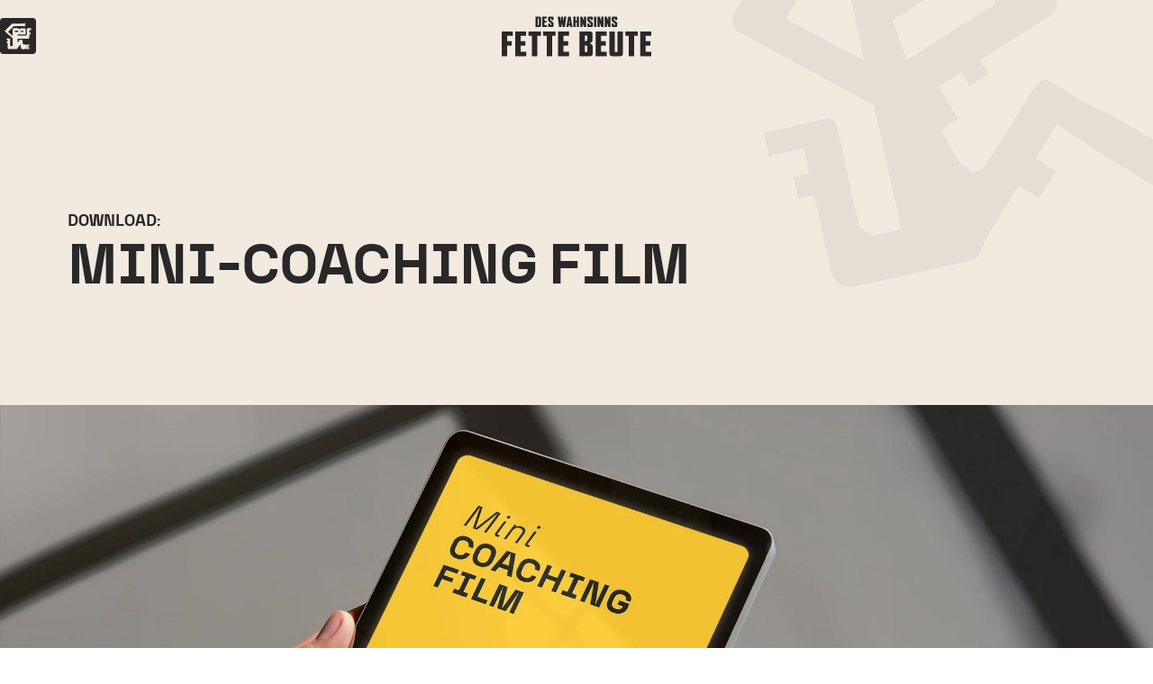

--- FILE ---
content_type: text/html; charset=UTF-8
request_url: https://info.fette-beute.com/download-mini-coaching-film
body_size: 8394
content:
<!doctype html><html lang="de" class="child-theme"><head>
    <meta charset="utf-8">
    <title>Download: Mini-Coaching Film</title>
    <link rel="shortcut icon" href="https://info.fette-beute.com/hubfs/favicon.png">
    <meta name="description" content="Mit unserem Mini-Coaching Film erfahrt Ihr, warum ein Videodreh nicht weh tut und wie man dafür sorgt, dass es so bleibt. Checkliste inklusive.">
    
    
    
    
    
    
    
    
    
    
    
    
    <script src="https://code.jquery.com/jquery-3.7.0.js" integrity="sha256-JlqSTELeR4TLqP0OG9dxM7yDPqX1ox/HfgiSLBj8+kM=" crossorigin="anonymous"></script>
    <meta name="viewport" content="width=device-width, initial-scale=1">

    
    <meta property="og:description" content="Mit unserem Mini-Coaching Film erfahrt Ihr, warum ein Videodreh nicht weh tut und wie man dafür sorgt, dass es so bleibt. Checkliste inklusive.">
    <meta property="og:title" content="Download: Mini-Coaching Film">
    <meta name="twitter:description" content="Mit unserem Mini-Coaching Film erfahrt Ihr, warum ein Videodreh nicht weh tut und wie man dafür sorgt, dass es so bleibt. Checkliste inklusive.">
    <meta name="twitter:title" content="Download: Mini-Coaching Film">

    
<!--  Added by CookieBot integration -->
<script id="Cookiebot" src="https://consent.cookiebot.com/uc.js" data-cbid="555117eb-8a83-4e8d-bfca-1c100b237e0b" data-blockingmode="auto" type="text/javascript">
                </script>
<!-- /Added by CookieBot integration -->


    
    <style>
a.cta_button{-moz-box-sizing:content-box !important;-webkit-box-sizing:content-box !important;box-sizing:content-box !important;vertical-align:middle}.hs-breadcrumb-menu{list-style-type:none;margin:0px 0px 0px 0px;padding:0px 0px 0px 0px}.hs-breadcrumb-menu-item{float:left;padding:10px 0px 10px 10px}.hs-breadcrumb-menu-divider:before{content:'›';padding-left:10px}.hs-featured-image-link{border:0}.hs-featured-image{float:right;margin:0 0 20px 20px;max-width:50%}@media (max-width: 568px){.hs-featured-image{float:none;margin:0;width:100%;max-width:100%}}.hs-screen-reader-text{clip:rect(1px, 1px, 1px, 1px);height:1px;overflow:hidden;position:absolute !important;width:1px}
</style>

<link rel="stylesheet" href="https://info.fette-beute.com/hubfs/hub_generated/template_assets/1/120477627808/1763551801214/template_main.min.css">
<link rel="stylesheet" href="https://cdnjs.cloudflare.com/ajax/libs/font-awesome/6.2.1/css/all.min.css">
<link rel="stylesheet" href="https://info.fette-beute.com/hubfs/hub_generated/template_assets/1/120478255414/1763551807490/template_theme-overrides.min.css">
<link rel="stylesheet" href="https://fonts.googleapis.com/css2?family=Oswald:wght@200;300;400;500;600;700&amp;family=Roboto:ital,wght@0,100;0,300;0,400;0,500;0,700;1,100;1,300;1,400;1,500&amp;display=swap">
<link rel="stylesheet" href="https://info.fette-beute.com/hubfs/hub_generated/template_assets/1/158351612165/1763551798992/template_child.min.css">
<link rel="stylesheet" href="https://info.fette-beute.com/hubfs/hub_generated/template_assets/1/158353421578/1763551784357/template_blog.css">
<link rel="stylesheet" href="https://info.fette-beute.com/hubfs/hub_generated/module_assets/1/120478255365/1742638970724/module_banner.min.css">
 
<style>
  .accordion_wrap.Banner-module-1,
  .Banner-module-1 ,
  .Banner-module-1{
    padding-top: 160px;
padding-right: 0px;
padding-bottom: 56px;
padding-left: 0px;

  }

  
  @media(max-width:768px){
    .accordion_wrap.Banner-module-1,
    .Banner-module-1 ,
    .Banner-module-1{
      padding-top: 124px;
padding-right: 0px;
padding-bottom: 55px;
padding-left: 0px;

    }
  }
  
</style>

 
<style>

  

  

  

  

  
</style>

 
<style>
  
  .Banner-module-1 .page-center{
    max-width:1130px;
  }
  
</style>

<link rel="stylesheet" href="https://info.fette-beute.com/hubfs/hub_generated/module_assets/1/158375729720/1742638982478/module_footer-social-share.min.css">

<style>
  ul.social-share-wrap li a{
    color : rgba(255, 255, 255, 1.0);
  }


  ul.social-share-wrap li a:hover{
    color : rgba(40, 40, 40, 1.0);
    background-color : rgba(255, 203, 53, 1.0);

  }
</style>

<style>
  @font-face {
    font-family: "Roboto";
    font-weight: 400;
    font-style: normal;
    font-display: swap;
    src: url("/_hcms/googlefonts/Roboto/regular.woff2") format("woff2"), url("/_hcms/googlefonts/Roboto/regular.woff") format("woff");
  }
  @font-face {
    font-family: "Roboto";
    font-weight: 700;
    font-style: normal;
    font-display: swap;
    src: url("/_hcms/googlefonts/Roboto/700.woff2") format("woff2"), url("/_hcms/googlefonts/Roboto/700.woff") format("woff");
  }
  @font-face {
    font-family: "Oswald";
    font-weight: 400;
    font-style: normal;
    font-display: swap;
    src: url("/_hcms/googlefonts/Oswald/regular.woff2") format("woff2"), url("/_hcms/googlefonts/Oswald/regular.woff") format("woff");
  }
  @font-face {
    font-family: "Oswald";
    font-weight: 700;
    font-style: normal;
    font-display: swap;
    src: url("/_hcms/googlefonts/Oswald/700.woff2") format("woff2"), url("/_hcms/googlefonts/Oswald/700.woff") format("woff");
  }
</style>

<!-- Editor Styles -->
<style id="hs_editor_style" type="text/css">
.Banner-row-0-force-full-width-section > .row-fluid {
  max-width: none !important;
}
.dnd_area-row-0-force-full-width-section > .row-fluid {
  max-width: none !important;
}
/* HubSpot Styles (default) */
.dnd_area-row-0-padding {
  padding-top: 0px !important;
  padding-bottom: 0px !important;
  padding-left: 0px !important;
  padding-right: 0px !important;
}
.dnd_area-row-0-background-layers {
  background-image: linear-gradient(rgba(242, 233, 223, 1), rgba(242, 233, 223, 1)) !important;
  background-position: left top !important;
  background-size: auto !important;
  background-repeat: no-repeat !important;
}
.dnd_area-row-1-background-layers {
  background-image: linear-gradient(rgba(242, 233, 223, 1), rgba(242, 233, 223, 1)) !important;
  background-position: left top !important;
  background-size: auto !important;
  background-repeat: no-repeat !important;
}
.cell_17092903352262-padding {
  padding-left: 0px !important;
  padding-right: 0px !important;
}
</style>
    

    
    <link rel="canonical" href="https://info.fette-beute.com/download-mini-coaching-film">

<!-- Google Tag Manager -->
<script>(function(w,d,s,l,i){w[l]=w[l]||[];w[l].push({'gtm.start':
new Date().getTime(),event:'gtm.js'});var f=d.getElementsByTagName(s)[0],
j=d.createElement(s),dl=l!='dataLayer'?'&l='+l:'';j.async=true;j.src=
'https://www.googletagmanager.com/gtm.js?id='+i+dl;f.parentNode.insertBefore(j,f);
})(window,document,'script','dataLayer','GTM-P47C2XV');</script>
<!-- End Google Tag Manager -->

<!-- Google Search Console Verification -->
<meta name="google-site-verification" content="AwUqF0pWEekTXEtGNM4ctVNS-UEDr3WjW5ONG4tq_ik">
<!-- End Google Search Console Verification -->
<meta property="og:image" content="https://info.fette-beute.com/hubfs/images/e-mail/download-mini-coaching-film-email.jpg">
<meta property="og:image:width" content="1200">
<meta property="og:image:height" content="600">
<meta property="og:image:alt" content="Download: Mini-Coaching Film">
<meta name="twitter:image" content="https://info.fette-beute.com/hubfs/images/e-mail/download-mini-coaching-film-email.jpg">
<meta name="twitter:image:alt" content="Download: Mini-Coaching Film">

<meta property="og:url" content="https://info.fette-beute.com/download-mini-coaching-film">
<meta name="twitter:card" content="summary_large_image">
<meta http-equiv="content-language" content="de">






    
    
  <meta name="generator" content="HubSpot"></head>
  
  
  <body class=" bg-yellow ">
    <div class="body-wrapper   hs-content-id-162466105273 hs-landing-page hs-page ">
      


<div data-global-resource-path="DWFB_February_2024/templates/partials/header-no-navigation.html"><header class="header-wrap">
  <div class="header-inner">


    <div class="page-header__outer">
      <div class="page-header__inner">
        <div class="page-header__logo">
          <div id="hs_cos_wrapper_left_svg" class="hs_cos_wrapper hs_cos_wrapper_widget hs_cos_wrapper_type_module widget-type-rich_text" style="" data-hs-cos-general-type="widget" data-hs-cos-type="module"><span id="hs_cos_wrapper_left_svg_" class="hs_cos_wrapper hs_cos_wrapper_widget hs_cos_wrapper_type_rich_text" style="" data-hs-cos-general-type="widget" data-hs-cos-type="rich_text"><a href="https://fette-beute.com/"><svg id="fetti-header" viewbox="0 0 40 40"><title>fetti-header</title><path d="M36.19 0A3.81 3.81 0 0 1 40 3.81v32.38A3.81 3.81 0 0 1 36.19 40H3.81A3.81 3.81 0 0 1 0 36.19V3.81A3.81 3.81 0 0 1 3.81 0zm-8.008 5.714-4.746.568h-9.569c-.244.002-.59.038-1.013.475l-.016.016-.377.376-.112.112-.406.404-.188.188-.413.412-.454.454-.964.963-.288.287-.65.65-.36.359-2.245 2.246-.065.064-.279.28-.046.046-.224.225a1.02 1.02 0 0 0 .058 1.48l8.215 7.156v8.891h-2.028l-.79-.821v-7.31a.594.594 0 0 0-.596-.6H7.14v1.67h1.467v1.81H7.484v1.557h1.122l-.03 3.435v2.108c0 .732.594 1.324 1.322 1.324h8.446c.412 0 .633-.305.966-.767l.11-.152 1.538-2.018.315-.415 1.526-2.004.507 4.221c.076.627.76 1.227 1.872 1.227h1.844c.448 0 .858-.17 1.168-.446l4.258.508v-1.44l-3.174-.317a6.509 6.509 0 0 0-.267-.01l-.224-.009v-.021c.213-.006.442-.014.491-.019l3.174-.327v-1.095l-3.174-.327a11.93 11.93 0 0 0-.488-.018v-.022c.213-.005.44-.014.488-.019l3.174-.316v-1.44l-4.199.5c-.318-.311-.75-.5-1.23-.5h-1.55l-.542-4.454c-.04-.3-.248-.538-.664-.549a93.61 93.61 0 0 0-1.496-.013h-.413c-.429 0-.73.262-.874.47l-1.885 2.635v-4.4H31.58a.833.833 0 0 0 .833-.835V18.34h1.561v-2.164h-1.561v-2.643h2.039v-2.195h-3.854a.833.833 0 0 0-.833.835v6.513l-.86.892h-9.312v-1.415l-.003-.03h8.83v-5.12c0-1.129-.508-1.6-1.635-1.6h-3.06c-1.015 0-1.37.247-1.84.96l-.3.451-.299-.489c-.431-.716-.92-.997-1.914-.997h-3.663c-1.127 0-1.634.49-1.634 1.619l-.032 6.818-5-4.356s6.364-6.4 6.418-6.489h8.57l4.148.495V8.43l-2.19-.219c-.01 0-.034 0-.066-.002l-.157-.006c0-.004.003-.007.005-.01l.005-.011a4.89 4.89 0 0 0 .216-.008l2.19-.225v-.756l-2.19-.225a2.913 2.913 0 0 0-.111-.005l-.14-.006-.006-.014.257-.015 2.19-.22zm-8.233 8.389.375.527v.754h-3.83v-1.281zm6.048.038v1.243h-3.211v-.716l.431-.527z"></path></svg> </a></span></div>
        </div>
        <div class="page-header__title">

          <div id="hs_cos_wrapper_heade_logo" class="hs_cos_wrapper hs_cos_wrapper_widget hs_cos_wrapper_type_module widget-type-rich_text" style="" data-hs-cos-general-type="widget" data-hs-cos-type="module"><span id="hs_cos_wrapper_heade_logo_" class="hs_cos_wrapper hs_cos_wrapper_widget hs_cos_wrapper_type_rich_text" style="" data-hs-cos-general-type="widget" data-hs-cos-type="rich_text"><a href="https://fette-beute.com/"><svg id="logo" viewbox="0 0 170 46"><title>logo</title><path d="M42.644 12.255h-4.24V.5h4.24c1.423 0 2.12.583 2.12 1.832v8.11c0 1.248-.704 1.813-2.12 1.813zm-.456-9.352c0-.295-.175-.383-.49-.383h-.738v7.72h.738c.315 0 .49-.093.49-.382zm3.926 9.352V.5h5.207v2.108h-2.65v2.539h2.227v2.079h-2.227v2.92h2.684v2.109zm11.272 0h-3.261c-1.034 0-1.49-.418-1.49-1.337V8.35h2.557v1.938h1.12V8.333l-3.261-2.645c-.315-.294-.423-.536-.423-.983V1.843c0-.925.457-1.337 1.49-1.337h3.261c1.054 0 1.51.4 1.51 1.325v2.526h-2.577V2.48h-1.12v1.937l3.24 2.645c.336.276.457.535.457.983v2.88c0 .925-.477 1.337-1.51 1.337zm11.873 0-.685-3.875c-.02-.124-.067-1.03-.067-1.03s-.054.906-.067 1.03l-.685 3.875H65.2L63.602.5h2.63l.577 5.094c.02.153.054 1.414.054 1.414s.034-1.26.054-1.414L67.514.5h2l.597 5.094c.02.153.053 1.431.053 1.431s.034-1.278.054-1.43L70.795.5h2.63L71.83 12.255zm8.638 0-.208-1.784h-1.543l-.209 1.784h-2.489v-.03L75.501.5h2.859l2.053 11.726v.029zm-.98-7.986-.49 4.123h1zm8.388 7.986V7.208h-1.228v5.047H81.52V.5h2.557v4.505h1.228V.5h2.577v11.755zm8.222 0-1.893-5.294s.175 1 .175 1.537v3.751h-2.543V.5h2.402l1.892 5.294s-.174-1-.174-1.537V.506h2.543V12.26h-2.402zm8.553 0h-3.26c-1.034 0-1.49-.418-1.49-1.337V8.35h2.556v1.938h1.121V8.333l-3.261-2.645c-.316-.294-.423-.536-.423-.983V1.843c0-.925.456-1.337 1.49-1.337h3.261c1.053 0 1.509.4 1.509 1.325v2.526h-2.576V2.48h-1.121v1.937l3.241 2.645c.336.276.456.535.456.983v2.88c0 .925-.476 1.337-1.509 1.337zm2.896 0V.5h2.556v11.755zm8.22 0-1.892-5.294s.174 1 .174 1.537v3.751h-2.543V.5h2.402l1.892 5.294s-.174-1-.174-1.537V.506h2.543V12.26h-2.402zm8.065 0-1.893-5.294s.175 1 .175 1.537v3.751H117V.5h2.402l1.892 5.294s-.174-1-.174-1.537V.506h2.543V12.26h-2.402zm8.553 0h-3.261c-1.033 0-1.49-.418-1.49-1.337V8.35h2.557v1.938h1.121V8.333l-3.262-2.645c-.315-.294-.422-.536-.422-.983V1.843c0-.925.456-1.337 1.489-1.337h3.261c1.054 0 1.51.4 1.51 1.325v2.526h-2.576V2.48h-1.121v1.937l3.241 2.645c.336.276.456.535.456.983v2.88c0 .925-.476 1.337-1.51 1.337zM6.147 22.337v6.096h5.093v4.988H6.147V45.5H0V17.279h12.501v5.059zM15.275 45.5V17.278h12.501v5.06h-6.354v6.094h5.348v4.989h-5.348v7.02h6.442V45.5zm25.216-23.163V45.5h-6.147V22.337h-3.959v-5.059h14.058v5.06h-3.96zm16.756 0V45.5H51.1V22.337h-3.959V17.28H61.2v5.058h-3.96zM64.02 45.5V17.278h12.501v5.06h-6.354v6.094h5.348v4.989h-5.348v7.02h6.442V45.5zm35.812 0H88.258V17.278h11.447c2.523 0 3.577.996 3.577 3.216v6.019c0 1.996-.55 2.697-2.147 3.621l-1.014.59 1.094.588c1.597.848 2.228 1.808 2.228 3.77v7.202c0 2.214-1.094 3.216-3.617 3.216zm-2.65-23.457h-2.779v6.319H96l1.181-.848zm.086 11.896-1.18-.736h-1.685v7.538h2.865zm9.55 11.56V17.28h12.501v5.058h-6.355v6.095h5.348v4.989h-5.348v7.02h6.442V45.5zm19.24 0c-2.523 0-3.576-.995-3.576-3.215V17.278h6.146v23.38h2.946v-23.38h6.187v25.006c0 2.214-1.094 3.216-3.617 3.216zm24.575-23.162V45.5h-6.147V22.337h-3.959v-5.059h14.058v5.06h-3.959zm6.778 23.163V17.278h12.501v5.06h-6.355v6.094h5.348v4.989h-5.348v7.02H170V45.5z"></path></svg></a></span></div>

        </div>
        <div class="page-header__menu-toggle">
         
        </div>
      </div>
    </div>
  </div>
</header></div>



      

<div class="banner-section landing_page_banner_area">
  <div class="container-fluid banner-area">
<div class="row-fluid-wrapper">
<div class="row-fluid">
<div class="span12 widget-span widget-type-cell " style="" data-widget-type="cell" data-x="0" data-w="12">

<div class="row-fluid-wrapper row-depth-1 row-number-1 dnd-section Banner-row-0-force-full-width-section">
<div class="row-fluid ">
<div class="span12 widget-span widget-type-custom_widget dnd-module" style="" data-widget-type="custom_widget" data-x="0" data-w="12">
<div id="hs_cos_wrapper_Banner-module-1" class="hs_cos_wrapper hs_cos_wrapper_widget hs_cos_wrapper_type_module" style="" data-hs-cos-general-type="widget" data-hs-cos-type="module">  

<div class="Banner-module-1 simple-banner brd_right dnd_padd parallax_enable vid_ bg_color th_custom cm-banner  imageAdded ">
  






<div class="bg_el color_bg" style="background-color: 





rgba(242, 233, 223, 1.0)

;"></div>








  <div class="page-center custom text_left img_after_col">
    <div class="flex_row">
      <div class="banner-content-inner col12">
        
        <div class="top_sec">
          <h6>Download:</h6>
<h1>MINI-COACHING FILM</h1>
        </div>
        
        




      </div>
      
      <div class="img_wrap col12">
        <div class="img_wrap_inner">
          <img src="https://info.fette-beute.com/hubfs/DWFB_February_2024/Images/fetti-wahnsinn-black-rotated.svg" alt="Fetti Wahnsinn">
        </div>
      </div>
      
    </div>
  </div>

  


  





</div>












  
</div>

</div><!--end widget-span -->
</div><!--end row-->
</div><!--end row-wrapper -->

</div><!--end widget-span -->
</div>
</div>
</div>
</div>


<main id="main-content" class="body-container-wrapper">
  <div class="container-fluid body-container body-container--landing-page">
<div class="row-fluid-wrapper">
<div class="row-fluid">
<div class="span12 widget-span widget-type-cell " style="" data-widget-type="cell" data-x="0" data-w="12">

<div class="row-fluid-wrapper row-depth-1 row-number-1 dnd_area-row-0-background-color dnd_area-row-0-force-full-width-section dnd_area-row-0-background-layers dnd-section dnd_area-row-0-padding">
<div class="row-fluid ">
<div class="span12 widget-span widget-type-cell cell_17092903352262-padding dnd-column" style="" data-widget-type="cell" data-x="0" data-w="12">

<div class="row-fluid-wrapper row-depth-1 row-number-2 dnd-row">
<div class="row-fluid ">
<div class="span12 widget-span widget-type-custom_widget dnd-module" style="" data-widget-type="custom_widget" data-x="0" data-w="12">
<div id="hs_cos_wrapper_widget_1709290335018" class="hs_cos_wrapper hs_cos_wrapper_widget hs_cos_wrapper_type_module widget-type-linked_image" style="" data-hs-cos-general-type="widget" data-hs-cos-type="module">
    






  



<span id="hs_cos_wrapper_widget_1709290335018_" class="hs_cos_wrapper hs_cos_wrapper_widget hs_cos_wrapper_type_linked_image" style="" data-hs-cos-general-type="widget" data-hs-cos-type="linked_image"><img src="https://info.fette-beute.com/hs-fs/hubfs/dwfb-whitepaper-mini-coaching-film-header.jpg?width=2000&amp;height=1045&amp;name=dwfb-whitepaper-mini-coaching-film-header.jpg" class="hs-image-widget " width="2000" height="1045" style="max-width: 100%; height: auto;" alt="dwfb-whitepaper-mini-coaching-film-header" title="dwfb-whitepaper-mini-coaching-film-header" loading="lazy" srcset="https://info.fette-beute.com/hs-fs/hubfs/dwfb-whitepaper-mini-coaching-film-header.jpg?width=1000&amp;height=523&amp;name=dwfb-whitepaper-mini-coaching-film-header.jpg 1000w, https://info.fette-beute.com/hs-fs/hubfs/dwfb-whitepaper-mini-coaching-film-header.jpg?width=2000&amp;height=1045&amp;name=dwfb-whitepaper-mini-coaching-film-header.jpg 2000w, https://info.fette-beute.com/hs-fs/hubfs/dwfb-whitepaper-mini-coaching-film-header.jpg?width=3000&amp;height=1568&amp;name=dwfb-whitepaper-mini-coaching-film-header.jpg 3000w, https://info.fette-beute.com/hs-fs/hubfs/dwfb-whitepaper-mini-coaching-film-header.jpg?width=4000&amp;height=2090&amp;name=dwfb-whitepaper-mini-coaching-film-header.jpg 4000w, https://info.fette-beute.com/hs-fs/hubfs/dwfb-whitepaper-mini-coaching-film-header.jpg?width=5000&amp;height=2613&amp;name=dwfb-whitepaper-mini-coaching-film-header.jpg 5000w, https://info.fette-beute.com/hs-fs/hubfs/dwfb-whitepaper-mini-coaching-film-header.jpg?width=6000&amp;height=3135&amp;name=dwfb-whitepaper-mini-coaching-film-header.jpg 6000w" sizes="(max-width: 2000px) 100vw, 2000px"></span></div>

</div><!--end widget-span -->
</div><!--end row-->
</div><!--end row-wrapper -->

</div><!--end widget-span -->
</div><!--end row-->
</div><!--end row-wrapper -->

<div class="row-fluid-wrapper row-depth-1 row-number-3 dnd_area-row-1-background-color dnd-section dnd_area-row-1-background-layers">
<div class="row-fluid ">
<div class="span12 widget-span widget-type-cell dnd-column" style="" data-widget-type="cell" data-x="0" data-w="12">

<div class="row-fluid-wrapper row-depth-1 row-number-4 dnd-row">
<div class="row-fluid ">
<div class="span12 widget-span widget-type-custom_widget dnd-module" style="" data-widget-type="custom_widget" data-x="0" data-w="12">
<div id="hs_cos_wrapper_widget_1710945615909" class="hs_cos_wrapper hs_cos_wrapper_widget hs_cos_wrapper_type_module widget-type-rich_text" style="" data-hs-cos-general-type="widget" data-hs-cos-type="module"><span id="hs_cos_wrapper_widget_1710945615909_" class="hs_cos_wrapper hs_cos_wrapper_widget hs_cos_wrapper_type_rich_text" style="" data-hs-cos-general-type="widget" data-hs-cos-type="rich_text"><p>Warum ein Videodreh nicht weh tut und wie Ihr dafür sorgt, dass es so bleibt. Mit der ebenfalls enthaltenen <span style="color: #2a2a2a;"><a href="https://www.fette-beute.com/kompetenzen/film/" target="_blank" style="color: #2a2a2a;" rel="noopener">Film</a></span>-Checkliste kann zudem geprüft werden, ob alle Vorkehrungen für die Videoproduktion im Vorfeld getroffen sind und was es während der Dreharbeiten und in der Postproduktion zu beachten gilt. <span>Zusätzlich erhaltet Ihr nach Bestätigung Eurer E-Mail-Adresse in unregelmäßigen Abständen</span><span> interessante Impulse rund um das Thema Film. Keine Sorge, wir werden Euch nicht mit E-Mails überhäufen und ein Widerruf ist natürlich jederzeit schnell und einfach möglich.</span><span></span></p>
<p>Einfach das Formular ausfüllen, absenden und das PDF direkt im Anschluss <span style="font-weight: bold; color: #0500ff;">nach Bestätigung der E-Mail-Adresse</span> als Download-E-Mail erhalten.&nbsp;Das PDF beinhaltet unter anderem die Punkte:</p>
<ul>
<li>Ziele des Films</li>
<li>Organisatorischer Plan</li>
<li>Location</li>
<li>Briefing der Beteiligten</li>
<li>Einhaltung von Bestimmungen</li>
<li>und vieles mehr...</li>
</ul></span></div>

</div><!--end widget-span -->
</div><!--end row-->
</div><!--end row-wrapper -->

</div><!--end widget-span -->
</div><!--end row-->
</div><!--end row-wrapper -->

<div class="row-fluid-wrapper row-depth-1 row-number-5 dnd-section">
<div class="row-fluid ">
<div class="span12 widget-span widget-type-cell dnd-column" style="" data-widget-type="cell" data-x="0" data-w="12">

<div class="row-fluid-wrapper row-depth-1 row-number-6 dnd-row">
<div class="row-fluid ">
<div class="span12 widget-span widget-type-custom_widget dnd-module" style="" data-widget-type="custom_widget" data-x="0" data-w="12">
<div id="hs_cos_wrapper_dnd_area-module-3" class="hs_cos_wrapper hs_cos_wrapper_widget hs_cos_wrapper_type_module widget-type-rich_text widget-type-rich_text" style="" data-hs-cos-general-type="widget" data-hs-cos-type="module"><span id="hs_cos_wrapper_dnd_area-module-3_" class="hs_cos_wrapper hs_cos_wrapper_widget hs_cos_wrapper_type_rich_text" style="" data-hs-cos-general-type="widget" data-hs-cos-type="rich_text"><h1>Download</h1></span></div>

</div><!--end widget-span -->
</div><!--end row-->
</div><!--end row-wrapper -->

<div class="row-fluid-wrapper row-depth-1 row-number-7 dnd-row">
<div class="row-fluid ">
<div class="span12 widget-span widget-type-custom_widget dnd-module" style="" data-widget-type="custom_widget" data-x="0" data-w="12">
<div id="hs_cos_wrapper_widget_1709289573979" class="hs_cos_wrapper hs_cos_wrapper_widget hs_cos_wrapper_type_module widget-type-form" style="" data-hs-cos-general-type="widget" data-hs-cos-type="module">


	



	<span id="hs_cos_wrapper_widget_1709289573979_" class="hs_cos_wrapper hs_cos_wrapper_widget hs_cos_wrapper_type_form" style="" data-hs-cos-general-type="widget" data-hs-cos-type="form">
<div id="hs_form_target_widget_1709289573979"></div>








</span>
</div>

</div><!--end widget-span -->
</div><!--end row-->
</div><!--end row-wrapper -->

</div><!--end widget-span -->
</div><!--end row-->
</div><!--end row-wrapper -->

</div><!--end widget-span -->
</div>
</div>
</div>
</main>



      

<div data-global-resource-path="DWFB_February_2024/templates/partials/footer-no-navigation.html"><footer class="page-footer">
  <div class="page-center">
    <div class="page-footer__content">
      <div class="page-footer__social">
        <div id="hs_cos_wrapper_footer-social-share" class="hs_cos_wrapper hs_cos_wrapper_widget hs_cos_wrapper_type_module" style="" data-hs-cos-general-type="widget" data-hs-cos-type="module"><ul class="social-share-wrap">
  
  <li class="page-footer__social-title">
    <b>Folgt uns</b>
  </li>
  
  
  <li>
    
    
    <a href="https://www.instagram.com/fettebeutecom/" target="_blank" rel="noopener">
      <span>Instagram</span>
      <svg fill="none" id="instagram" viewbox="0 0 51 50"><path d="M20.263 13c-4 0-7.263 3.263-7.263 7.263v9.474c0 4 3.263 7.263 7.263 7.263h9.474c4 0 7.263-3.263 7.263-7.263v-9.474c0-4-3.264-7.263-7.263-7.263h-9.474Zm0 1.895h9.474a5.355 5.355 0 0 1 5.368 5.368v9.474a5.355 5.355 0 0 1-5.368 5.368h-9.474a5.355 5.355 0 0 1-5.368-5.368v-9.474a5.354 5.354 0 0 1 5.368-5.368Zm11.053 2.526a1.263 1.263 0 1 0-.001 2.526 1.263 1.263 0 0 0 0-2.526ZM25 18.684c-3.477 0-6.316 2.84-6.316 6.316 0 3.477 2.84 6.316 6.316 6.316 3.477 0 6.316-2.84 6.316-6.316 0-3.477-2.84-6.316-6.316-6.316Zm0 1.895A4.407 4.407 0 0 1 29.421 25 4.407 4.407 0 0 1 25 29.421 4.407 4.407 0 0 1 20.579 25 4.407 4.407 0 0 1 25 20.579Z" fill="#fff"></path></svg>
    </a>
  </li>
  
  <li>
    
    
    <a href="https://www.facebook.com/fettebeutecom" target="_blank" rel="noopener">
      <span>Facebook</span>
      <svg fill="none" id="facebook" viewbox="0 0 50 50"><path d="M31.63 21.4H27.4V19c0-1.238.1-2.018 1.876-2.018h2.241v-3.816A31.278 31.278 0 0 0 28.232 13c-3.256 0-5.632 1.99-5.632 5.64v2.76H19v4.8l3.6-.001V37h4.8V26.196h3.68l.55-4.796Z" fill="#fff"></path></svg>
    </a>
  </li>
  
  <li>
    
    
    <a href="https://www.xing.com/companies/deswahnsinnsfettebeutegmbh" target="_blank" rel="noopener">
      <span>Xing</span>
      <svg fill="none" id="xing" viewbox="0 0 51 50"><path d="M17.062 18.34 19.35 22l-3.487 5.978a.812.812 0 0 0 .702 1.222h2.7a1.2 1.2 0 0 0 1.037-.596l3.483-5.978a1.2 1.2 0 0 0-.02-1.24l-2.263-3.622a1.197 1.197 0 0 0-1.017-.564h-2.79a.745.745 0 0 0-.632 1.14Zm13.947-4.712-7.155 13.2c-.197.363-.194.802.01 1.162l4.74 8.4a1.2 1.2 0 0 0 1.046.61h2.683a.817.817 0 0 0 .712-1.216L28.35 27.4l7.099-13.105A.877.877 0 0 0 34.676 13h-2.613a1.2 1.2 0 0 0-1.055.628Z" fill="#fff"></path></svg>
    </a>
  </li>
  
  <li>
    
    
    <a href="https://www.linkedin.com/company/des-wahnsinns-fette-beute-gmbh/" target="_blank" rel="noopener">
      <span>Linkedin</span>
      <svg fill="none" id="linkedin" viewbox="0 0 50 50"><path d="M16.883 13A2.882 2.882 0 0 0 14 15.88c0 1.592 1.29 2.911 2.88 2.911 1.591 0 2.884-1.319 2.884-2.91A2.88 2.88 0 0 0 16.883 13Zm14.064 7.636c-2.42 0-3.805 1.266-4.47 2.525h-.07v-2.186h-4.77V37h4.97v-7.933c0-2.09.158-4.11 2.745-4.11 2.549 0 2.586 2.384 2.586 4.243V37h4.971v-8.802c0-4.307-.926-7.562-5.962-7.562Zm-16.55.34V37h4.974V20.975h-4.975Z" fill="#fff"></path></svg>
    </a>
  </li>
  

</ul>

</div>
      </div>
      <nav class="page-footer__navigation">
        <span id="hs_cos_wrapper_footer_first_column_menu" class="hs_cos_wrapper hs_cos_wrapper_widget hs_cos_wrapper_type_menu" style="" data-hs-cos-general-type="widget" data-hs-cos-type="menu"><div id="hs_menu_wrapper_footer_first_column_menu" class="hs-menu-wrapper active-branch flyouts hs-menu-flow-horizontal" role="navigation" data-sitemap-name="default" data-menu-id="158380222859" aria-label="Navigation Menu">
 <ul role="menu">
  <li class="hs-menu-item hs-menu-depth-1" role="none"><a href="https://fette-beute.com/agentur" role="menuitem">Agentur</a></li>
  <li class="hs-menu-item hs-menu-depth-1" role="none"><a href="https://fette-beute.com/cases" role="menuitem">Cases</a></li>
  <li class="hs-menu-item hs-menu-depth-1" role="none"><a href="https://fette-beute.com/expertise" role="menuitem">Expertise</a></li>
  <li class="hs-menu-item hs-menu-depth-1" role="none"><a href="https://fette-beute.com/karriere" role="menuitem">Karriere</a></li>
  <li class="hs-menu-item hs-menu-depth-1" role="none"><a href="https://blog.fette-beute.com/" role="menuitem">Blog</a></li>
  <li class="hs-menu-item hs-menu-depth-1" role="none"><a href="https://fette-beute.com/kontakt" role="menuitem">Kontakt</a></li>
 </ul>
</div></span>
        <span id="hs_cos_wrapper_footer_second_column_menu" class="hs_cos_wrapper hs_cos_wrapper_widget hs_cos_wrapper_type_menu" style="" data-hs-cos-general-type="widget" data-hs-cos-type="menu"><div id="hs_menu_wrapper_footer_second_column_menu" class="hs-menu-wrapper active-branch flyouts hs-menu-flow-horizontal" role="navigation" data-sitemap-name="default" data-menu-id="158380204680" aria-label="Navigation Menu">
 <ul role="menu">
  <li class="hs-menu-item hs-menu-depth-1" role="none"><a href="https://fette-beute.com/gender-hinweis" role="menuitem">Gender-Hinweis</a></li>
  <li class="hs-menu-item hs-menu-depth-1" role="none"><a href="https://fette-beute.com/datenschutzerklaerung" role="menuitem">Datenschutz</a></li>
  <li class="hs-menu-item hs-menu-depth-1" role="none"><a href="https://fette-beute.com/impressum" role="menuitem">Impressum</a></li>
  <li class="hs-menu-item hs-menu-depth-1" role="none"><a href="https://fette-beute.com/agb" role="menuitem">AGB</a></li>
 </ul>
</div></span>
      </nav>
    </div>
    <div class="page-footer__title">
      <span id="hs_cos_wrapper_footer_title_img" class="hs_cos_wrapper hs_cos_wrapper_widget hs_cos_wrapper_type_image" style="" data-hs-cos-general-type="widget" data-hs-cos-type="image"><img src="https://info.fette-beute.com/hubfs/raw_assets/public/DWFB_February_2024/images/logo-footer.svg" class="hs-image-widget " style="width:300px;border-width:0px;border:0px;" width="300" alt="Des Wahnsinns Fette Beute" title="Des Wahnsinns Fette Beute" loading="lazy"></span>
    </div>
    <div class="page-footer__visual">
      <span id="hs_cos_wrapper_footer_bg_img" class="hs_cos_wrapper hs_cos_wrapper_widget hs_cos_wrapper_type_image" style="" data-hs-cos-general-type="widget" data-hs-cos-type="image"><img src="https://info.fette-beute.com/hubfs/raw_assets/public/DWFB_February_2024/images/fetti-footer.svg" class="hs-image-widget " style="width:300px;border-width:0px;border:0px;" width="300" alt="Des Wahnsinns Fette Beute" title="Des Wahnsinns Fette Beute" loading="lazy"></span>
    </div>
  </div>
</footer></div>


    </div>
    
    
    

    
    
<!-- HubSpot performance collection script -->
<script defer src="/hs/hsstatic/content-cwv-embed/static-1.1293/embed.js"></script>
<script src="https://info.fette-beute.com/hubfs/hub_generated/template_assets/1/158352805290/1763551784919/template_jquery.min.js"></script>
<script src="https://info.fette-beute.com/hubfs/hub_generated/template_assets/1/158345909163/1763551786041/template_child.min.js"></script>
<script src="https://info.fette-beute.com/hubfs/hub_generated/template_assets/1/120478156823/1763551803549/template_aos.min.js"></script>

    <script>
      AOS.init({
        once: true,
        duration: 500
      });
    </script>
    
<script>
var hsVars = hsVars || {}; hsVars['language'] = 'de';
</script>

<script src="/hs/hsstatic/cos-i18n/static-1.53/bundles/project.js"></script>
<script src="https://info.fette-beute.com/hubfs/hub_generated/template_assets/1/120478156089/1763551791218/template_parallax.min.js"></script>

<script>
  AOS.init({
    once: true,
    duration: 500,
    startEvent: 'load'

  });
</script>

<script src="https://info.fette-beute.com/hubfs/hub_generated/template_assets/1/120478255408/1763551788894/template_main.min.js"></script>

    <!--[if lte IE 8]>
    <script charset="utf-8" src="https://js.hsforms.net/forms/v2-legacy.js"></script>
    <![endif]-->

<script data-hs-allowed="true" src="/_hcms/forms/v2.js"></script>

    <script data-hs-allowed="true">
        var options = {
            portalId: '2979373',
            formId: 'ed7fca4f-dc0b-46b0-a995-052eec0906dd',
            formInstanceId: '1493',
            
            pageId: '162466105273',
            
            region: 'na1',
            
            
            
            
            pageName: "Download: Mini-Coaching Film",
            
            
            redirectUrl: "https:\/\/info.fette-beute.group\/bitte-bestaetigen-sie-ihre-e-mail-adresse",
            
            
            
            
            
            css: '',
            target: '#hs_form_target_widget_1709289573979',
            
            
            
            
            
            
            
            contentType: "landing-page",
            
            
            
            formsBaseUrl: '/_hcms/forms/',
            
            
            
            formData: {
                cssClass: 'hs-form stacked hs-custom-form'
            }
        };

        options.getExtraMetaDataBeforeSubmit = function() {
            var metadata = {};
            

            if (hbspt.targetedContentMetadata) {
                var count = hbspt.targetedContentMetadata.length;
                var targetedContentData = [];
                for (var i = 0; i < count; i++) {
                    var tc = hbspt.targetedContentMetadata[i];
                     if ( tc.length !== 3) {
                        continue;
                     }
                     targetedContentData.push({
                        definitionId: tc[0],
                        criterionId: tc[1],
                        smartTypeId: tc[2]
                     });
                }
                metadata["targetedContentMetadata"] = JSON.stringify(targetedContentData);
            }

            return metadata;
        };

        hbspt.forms.create(options);
    </script>

<script src="/hs/hsstatic/keyboard-accessible-menu-flyouts/static-1.17/bundles/project.js"></script>

<!-- Start of HubSpot Analytics Code -->
<script type="text/javascript">
var _hsq = _hsq || [];
_hsq.push(["setContentType", "landing-page"]);
_hsq.push(["setCanonicalUrl", "https:\/\/info.fette-beute.com\/download-mini-coaching-film"]);
_hsq.push(["setPageId", "162466105273"]);
_hsq.push(["setContentMetadata", {
    "contentPageId": 162466105273,
    "legacyPageId": "162466105273",
    "contentFolderId": null,
    "contentGroupId": null,
    "abTestId": null,
    "languageVariantId": 162466105273,
    "languageCode": "de",
    
    
}]);
</script>

<script type="text/javascript" id="hs-script-loader" async defer src="/hs/scriptloader/2979373.js?businessUnitId=0"></script>
<!-- End of HubSpot Analytics Code -->


<script type="text/javascript">
var hsVars = {
    render_id: "baba21df-7d45-4639-ac5a-d7d31cfe7ebf",
    ticks: 1768698915246,
    page_id: 162466105273,
    
    content_group_id: 0,
    portal_id: 2979373,
    app_hs_base_url: "https://app.hubspot.com",
    cp_hs_base_url: "https://cp.hubspot.com",
    language: "de",
    analytics_page_type: "landing-page",
    scp_content_type: "",
    
    analytics_page_id: "162466105273",
    category_id: 1,
    folder_id: 0,
    is_hubspot_user: false
}
</script>


<script defer src="/hs/hsstatic/HubspotToolsMenu/static-1.432/js/index.js"></script>

<!-- Google Tag Manager (noscript) -->
<noscript><iframe src="https://www.googletagmanager.com/ns.html?id=GTM-P47C2XV" height="0" width="0" style="display:none;visibility:hidden"></iframe></noscript>
<!-- End Google Tag Manager (noscript) -->


    
    
    
  
</body></html>

--- FILE ---
content_type: text/css
request_url: https://info.fette-beute.com/hubfs/hub_generated/template_assets/1/120478255414/1763551807490/template_theme-overrides.min.css
body_size: 4819
content:
.content-wrapper--vertical-spacing,.dnd-section{padding-bottom:80px;padding-top:80px}.dnd-section>.row-fluid .dnd-column,.dnd-section>.row-fluid>[class*=span].dnd-module,.flex_row .col1,.flex_row .col10,.flex_row .col11,.flex_row .col12,.flex_row .col2,.flex_row .col20,.flex_row .col3,.flex_row .col4,.flex_row .col5,.flex_row .col6,.flex_row .col7,.flex_row .col8,.flex_row .col9{padding-left:10px;padding-right:10px}.content-wrapper,.dnd-section>.row-fluid,.footer .page-center,.header .page-center,.header .primary-section .page-center,.page-center{max-width:1360px}body{background-color:#fff;font-family:Roboto,sans-serif;font-weight:400;letter-spacing:0;line-height:1.5}body,form#email-prefs-form .subscribe-options label{color:#282828;font-size:20px}a{color:#0500ff}a:active,a:focus,a:hover{color:#0400cc}.h1,h1{font-size:110px}.h1,.h2,h1,h2{color:#282828;font-family:Oswald,sans-serif;font-weight:700;letter-spacing:-.03px;line-height:1;text-transform:uppercase}.h2,h2{font-size:82px}.h3,h3{font-size:60px}.blog-main-post .comment-from h4,.h3,.h4,.systems-page .hs-search-results__title,h3,h4{color:#282828;font-family:Oswald,sans-serif;font-weight:700;letter-spacing:0;line-height:1;text-transform:uppercase}.blog-main-post .comment-from h4,.h4,.systems-page .hs-search-results__title,h4{font-size:46px}.blog-comments button.comment-reply-to.hs-button.secondary,.h5,h5{font-size:32px}.blog-comments button.comment-reply-to.hs-button.secondary,.h5,.h6,h5,h6{color:#282828;font-family:Roboto,sans-serif;font-weight:700;letter-spacing:0;line-height:1;text-transform:uppercase}.h6,h6{font-size:26px}blockquote{border-left-color:#282828}.bnr_wrp .pg_number_item:not(.glide__bullet--active) .cm_dots{color:#282828}.hs-search-field__bar,.hs_cos_wrapper_type_email_subscriptions,.hs_cos_wrapper_type_member_login,.hs_cos_wrapper_type_member_register,.hs_cos_wrapper_type_password_prompt,.hs_cos_wrapper_type_password_reset,.hs_cos_wrapper_type_password_reset_request,.section.post-footer form,.widget-type-blog_subscribe,.widget-type-email_simple_subscription,.widget-type-form,.widget-type-google_search,.widget-type-password_prompt.custom_error_message{background-color:hsla(0,0%,100%,0)}.cm_team_wrp .team_trigger.second_font{color:#0500ff}.hs_service .widget-type-form{background-color:#0500ff}.form-title{background-color:hsla(0,0%,100%,0)}.form-title,form label,form legend{color:#282828}.tabber .media-col .form-wrap .hs-input,form input[type=email],form input[type=file],form input[type=number],form input[type=password],form input[type=search],form input[type=tel],form input[type=text],form select,form textarea{background-color:#fff;border-color:#e2e4e5;border-radius:25px;color:#282828}::-webkit-input-placeholder{color:#282828}:-moz-placeholder,:-ms-input-placeholder,::-moz-placeholder,::-webkit-input-placeholder,::placeholder{color:#282828}form input[type=email]:focus,form input[type=file]:focus,form input[type=number]:focus,form input[type=password]:focus,form input[type=search]:focus,form input[type=tel]:focus,form input[type=text]:focus,form select:focus,form textarea:focus{border-color:#0500ff}.actions .hs-button{margin-bottom:0}.hs-fieldtype-date .input .hs-dateinput:before{color:#282828}.fn-date-picker td.is-selected .pika-button{background:#282828}.fn-date-picker td .pika-button:hover{background-color:#282828!important}.fn-date-picker td.is-today .pika-button{color:#282828}.cm_nv_wrp .cm_nv_inner .custom,.hs-button,.hs-trans-btn,.tabber .media-col .form-wrap input.hs-button,form input[type=submit]{font-family:Oswald}.hs_fillter_wrp .type_2 .hs_fil_cat_item{border-radius:0;border-width:0;padding:14px 16px}.cm_nv_wrp .cm_nv_inner .custom,.hs-button,.tabber .media-col .form-wrap input.hs-button,form input[type=submit]{background-color:#0500ff;border-color:#0500ff;border-radius:0;border-width:0;color:#fff;font-family:Oswald;font-size:22.5px;padding:14px 16px}.span2 .hs-button,.span3 .hs-button,.span4 .hs-button,.span5 .hs-button,.span6 .hs-button{padding:9.333333333333334px 10.666666666666666px}.popupBtn.hs-button svg,.popupBtn.hs-button svg path{fill:#fff}.cm_pg_wrp .social-share-icon ul a{border-radius:0}.hs-button:focus,.tabber .media-col .form-wrap input.hs-button:focus,form input[type=submit]:focus{background-color:#0500ff;color:#fff}.popupBtn.hs-button:focus svg,.popupBtn.hs-button:focus svg path,.popupBtn.hs-button:hover svg,.popupBtn.hs-button:hover svg path{fill:#fff}.hs-button:hover,.tabber .media-col .form-wrap input.hs-button:hover,form input[type=submit]:hover{background-color:#c51196;border-color:#c51196;color:#fff}.hs-button:active,.tabber .media-col .form-wrap input.hs-button:active,form input[type=submit]:active{background-color:#0500ff;color:#fff}.cm_pg_wrp .left-col a.custom,.cm_pg_wrp .right-col .social-share a.custom{font-size:22.5px}.button:focus,button:focus{background-color:#0500ff;color:#fff}.button:hover,button:hover{background-color:#c51196;border-color:#c51196;color:#fff}.hs-button.hoverDisable{background-color:#0500ff;border-color:#0500ff;color:#fff}.popupBtn.hs-button.hoverDisable:focus svg,.popupBtn.hs-button.hoverDisable:focus svg path,.popupBtn.hs-button.hoverDisable:hover svg,.popupBtn.hs-button.hoverDisable:hover svg path{fill:#fff}.contact-banner .form-row.hs-secondary .hs-button,.contact-banner .form-row.hs-secondary input.hs-button,.form-row.secondary input[type=submit],.hs-sec-btn,.hs_service .widget-type-form .hs-button,.landing-banner .form-row.hs-secondary .hs-button,.landing-banner .form-row.hs-secondary input.hs-button,.popup_modal_box.bg_primary .hs-button,.systems-page .hs-search-results__next-page,.systems-page .hs-search-results__prev-page{background-color:#0500ff;border-color:#0500ff;border-radius:0;border-width:0;color:#fff;font-family:Oswald;font-size:22.5px;padding:14px 16px}.span2 .hs-sec-btn,.span3 .hs-sec-btn,.span4 .hs-sec-btn,.span5 .hs-sec-btn,.span6 .hs-sec-btn{padding:9.333333333333334px 10.666666666666666px}.popupBtn.hs-sec-btn svg,.popupBtn.hs-sec-btn svg path{fill:#fff}.popup_modal_box.bg_primary .hs-button:focus,.popup_modal_box.bg_primary .hs-button:hover{background-color:#0500ff;border-color:#0500ff;color:#fff}.contact-banner .form-row.hs-secondary .hs-button:focus,.contact-banner .form-row.hs-secondary .hs-button:hover,.contact-banner .form-row.hs-secondary input.hs-button:focus,.contact-banner .form-row.hs-secondary input.hs-button:hover,.form-row.secondary input[type=submit]:focus,.form-row.secondary input[type=submit]:hover,.hs-sec-btn:focus,.hs-sec-btn:hover,.landing-banner .form-row.hs-secondary .hs-button:focus,.landing-banner .form-row.hs-secondary .hs-button:hover,.landing-banner .form-row.hs-secondary input.hs-button:focus,.landing-banner .form-row.hs-secondary input.hs-button:hover,.systems-page .hs-search-results__next-page:focus,.systems-page .hs-search-results__next-page:hover,.systems-page .hs-search-results__prev-page:focus,.systems-page .hs-search-results__prev-page:hover{background-color:#ffcb35;border-color:#ffcb35;color:#fff}.popupBtn.hs-sec-btn:focus svg,.popupBtn.hs-sec-btn:focus svg path,.popupBtn.hs-sec-btn:hover svg,.popupBtn.hs-sec-btn:hover svg path{fill:#fff}.pricing-table-gp .pricing-area.popular-item a.hs-sec-btn:focus,.pricing-table-gp .pricing-area.popular-item a.hs-sec-btn:hover{border-color:#fff}.hs_service .widget-type-form .hs-button:hover{background-color:#ffcb35;border-color:#fff;color:#fff}.hs-sec-btn.hoverDisable{background-color:#0500ff;border-color:#0500ff;color:#fff}.popupBtn.hs-sec-btn.hoverDisable:focus svg,.popupBtn.hs-sec-btn.hoverDisable:focus svg path,.popupBtn.hs-sec-btn.hoverDisable:hover svg,.popupBtn.hs-sec-btn.hoverDisable:hover svg path{fill:#fff}.hs-trans-btn{background-color:transparent;border-color:#fff;border-radius:0;border-width:0;color:#fff;font-family:Oswald;padding:11.33333333328px 16px}.hs-trans-btn:focus,.hs-trans-btn:hover{background-color:#0500ff;border-color:#0500ff;color:#fff}@media(max-width:767px){.cm_nv_wrp .cm_nv_inner .custom,.cm_pg_wrp .left-col a.custom,.cm_pg_wrp .right-col .social-share a.custom,.hs-button,.hs-sec-btn,.hs-trans-btn,form input[type=submit]{padding:7.9130434782000005px 12.71794871792px}}.accordion_wrap .acc-item .acc-content .acc-btn-wrap a,.blog-feed .recent-post-item .post-btm .read-more a,.card_gallery .card_inner .card_box .btn_item a,.career-opportunities .career_popup .popup-btn .btn_row a,.cnt-wit-tp-img-wrp .col-btn-grp a,.feat-wrap .feat-item-wrp .right-content .btn_row a,.sidebar .hs_small_btn a,.systems-page .hs-search-results__next-page,.systems-page .hs-search-results__prev-page,.testimonials_slider .testmn_item .btn_item a,body .hs_small_btn .btn_item a{font-size:17.5px;padding:11.56521739128px 7.27272727264px}table{background-color:#fff}td,th{border-color:#282828;color:#282828}thead td,thead th{background-color:#282828;border-color:#282828;color:#fff}tfoot td,tfoot th{background-color:#fff;border-color:#282828;color:#282828}.header .alert-section{background-color:#f2fcff}.header .alert-section .text-alert{color:#0500ff}.header .close-icon svg path{fill:#282828}.header .alert-section a{color:#495057}.header .alert-section a:hover{color:#0500ff}.header .top-section{background-color:#fff}header.header .cst-inner-wrapper .text h4{color:#282828}.header .social-share ul li>a,header.header .section-icon{background-color:rgba(2,103,128,.04)}.header .social-share ul li>a svg path,header.header .section-icon svg path{fill:#0500ff}.header .contact-section a:hover svg path,.header .social-share ul li>a:hover svg path{fill:#fff}.header .contact-section a:hover .section-icon,.header .social-share ul li>a:hover{background-color:#0500ff}.header .primary-section{background-color:#fff;border-bottom-color:rgba(40,40,40,0)}.header .search .search-icon-container svg rect{fill:#fff}.header hr{background-color:rgba(40,40,40,0)}.nav>nav>ul .header__menu-item--depth-1>a{color:#fff}.nav>nav>ul .header__menu-item--depth-1>a svg path{fill:#fff}.nav>nav>ul .header__menu-item--depth-1>a:hover{color:#fff}.nav>nav>ul .header__menu-item--depth-1>a:hover .child-trigger svg path{fill:#fff}.nav>nav>ul .header__menu-item--depth-1.active-branch>a,.nav>nav>ul .header__menu-item--depth-1.active>a{color:#fff}.nav>nav>ul .header__menu-item--depth-1.active-branch>a .child-trigger svg path,.nav>nav>ul .header__menu-item--depth-1.active>a .child-trigger svg path{fill:#fff}.header__menu--desktop>.header__menu-wrapper .header__menu-submenu ul,.nav .header__menu--desktop>.header__menu-wrapper .header__menu-submenu--level-2{background-color:#282828}.nav>nav>ul .header__menu-submenu--level-2>.header__menu-item a,.nav>nav>ul .header__menu-submenu--level-2>.header__menu-item a:hover,.nav>nav>ul .header__menu-submenu--level-2>.header__menu-item ul li.active-branch>a,.nav>nav>ul .header__menu-submenu--level-2>.header__menu-item ul li.active>a{color:#fff}.header .primary-section{border:none}.nav>nav>ul .header__menu-item--depth-1>a{background-color:rgba(2,103,128,0)}.nav>nav>ul .header__menu-item--depth-1>a:hover{background-color:#ffcb35;padding:10px}.nav>nav>ul .header__menu-item--depth-1.active-branch>a,.nav>nav>ul .header__menu-item--depth-1.active>a{background-color:rgba(255,203,53,0)}.nav>nav>ul .header__menu-item--depth-1 ul>li a{background-color:hsla(0,0%,100%,0)}.nav>nav>ul .header__menu-item--depth-1 ul>li a:hover{background-color:#ffcb35}.nav>nav>ul .header__menu-item--depth-1>ul li.active-branch>a,.nav>nav>ul .header__menu-item--depth-1>ul li.active>a{background-color:hsla(0,0%,100%,0)}.header .cst-humburger-icon .trigger{background-color:#0500ff;border-color:#0500ff}@media(max-width:991px){header.header .nav{background-color:#0500ff}}header.header .hs-button{padding-left:16.90909090912px;padding-right:16.90909090912px}.header .search .search-icon-container:after{color:#282828}.header .right-section .globe_class ul.lang_list_class>li{background-color:#fff}.header .right-section .globe_class ul.lang_list_class>li>a{color:#282828}.header .right-section .globe_class ul.lang_list_class>li>a:hover{color:#0500ff}.header .btn-section.popup-open .popup-wrapper,.search-open .header-search-inner{background-color:rgba(0,0,0,.8)}.header-search-inner .hs-search-field__bar,.header-search-inner .hs-search-field__bar form{background-color:#fff}.header .search .search-icon-container svg path{fill:#282828}.header-search-inner .header-search-close svg path{fill:#fff}.header ul.hs-search-field__suggestions{background-color:#fff}.nav.megamenu>nav>ul .header__menu-item--depth-1>ul>li>a,.nav>nav>ul .header__menu-item--depth-1>a{font-family:Oswald;font-size:17px;font-weight:500}@media(max-width:991px){header.header .nav{background-color:#0500ff}header.header .container-wrapper.mobile-open .cst-inner-wrapper .text h4:last-child,header.header .nav .header__menu.header__menu--desktop>ul ul>li a:hover,header.header .nav .header__menu.header__menu--desktop>ul ul>li.active-branch>a,header.header .nav .header__menu.header__menu--desktop>ul ul>li.active>a,header.header .nav .header__menu.header__menu--desktop>ul ul>li>a,header.header .nav .header__menu.header__menu--desktop>ul ul>li>a.header__menu-link--active-link,header.header .nav .header__menu.header__menu--desktop>ul>li.active-branch:hover>a,header.header .nav .header__menu.header__menu--desktop>ul>li.active-branch>.mobile-child-trigger,header.header .nav .header__menu.header__menu--desktop>ul>li.active-branch>a,header.header .nav .header__menu.header__menu--desktop>ul>li.active:hover>a,header.header .nav .header__menu.header__menu--desktop>ul>li.active>.mobile-child-trigger,header.header .nav .header__menu.header__menu--desktop>ul>li.active>a,header.header .nav .header__menu.header__menu--desktop>ul>li:hover>.mobile-child-trigger,header.header .nav .header__menu.header__menu--desktop>ul>li:hover>a,header.header .nav .header__menu.header__menu--desktop>ul>li:hover>a.header__menu-link--active-link,header.header .nav .header__menu.header__menu--desktop>ul>li>.mobile-child-trigger,header.header .nav .header__menu.header__menu--desktop>ul>li>a,header.header .nav .header__menu.header__menu--desktop>ul>li>a.header__menu-link--active-link{color:#fff}.header .container-wrapper.mobile-open .section-icon svg path,.header .container-wrapper.mobile-open .social-share li svg path{fill:#fff}header.header .nav:after,header.header .nav:before{background-color:#fff}header.header .mobile-close-icon svg path{fill:#fff}header.header .nav .header__menu.header__menu--desktop ul>li:not(:last-child){border-bottom-color:#fff}header.header .nav .header__menu.header__menu--desktop>ul>li:first-child{border-top-color:#fff}header.header .nav .header__menu.header__menu--desktop>ul>li a.header__menu-link--active-link{color:#fff}}header.header .hs-button{background-color:#0500ff;border-color:#0500ff;border-radius:25px;border-width:0;color:#fff;font-family:Oswald;font-size:22.5px;padding:10.5px 44px}@media(min-width:992px){header.header .hs-button{font-size:17.499999999825px;padding:8.49999999996px 22px}}header.header .popupBtn.hs-button svg,header.header .popupBtn.hs-button svg path{fill:#fff}header.header .hs-button:focus{background-color:#0500ff;color:#fff}header.header .hs-button:hover{background-color:#c51196;border-color:#c51196;color:#fff}header.header .hs-button:active{background-color:#0500ff;color:#fff}@media(max-width:767px){header.header .hs-button{padding:5.93478260865px 34.97435897428px}}header.header .hs-sec-btn{background-color:#0500ff;border-color:#0500ff;border-radius:25px;border-width:0;color:#fff;font-family:Oswald;font-size:22.5px;padding:10.5px 44px}@media(min-width:992px){header.header .hs-sec-btn{font-size:17.499999999825px;padding:8.49999999996px 22px}}header.header .popupBtn.hs-sec-btn svg,header.header .popupBtn.hs-sec-btn svg path{fill:#fff}header.header .hs-sec-btn:focus,header.header .hs-sec-btn:hover{background-color:#ffcb35;border-color:#ffcb35;color:#fff}header.header .popupBtn.hs-sec-btn:focus svg,header.header .popupBtn.hs-sec-btn:focus svg path,header.header .popupBtn.hs-sec-btn:hover svg,header.header .popupBtn.hs-sec-btn:hover svg path{fill:#fff}header.header .hs-sec-btn.hoverDisable{background-color:#0500ff;border-color:#0500ff;color:#fff}header.header .popupBtn.hs-sec-btn.hoverDisable:focus svg,header.header .popupBtn.hs-sec-btn.hoverDisable:focus svg path,header.header .popupBtn.hs-sec-btn.hoverDisable:hover svg,header.header .popupBtn.hs-sec-btn.hoverDisable:hover svg path{fill:#fff}@media(max-width:767px){header.header .hs-sec-btn,header.header .hs-trans-btn{padding:5.93478260865px 34.97435897428px}}.ftr_btn_item.ftr-search-open .popup-wrapper,.ftr_btn_item.hdr-search-open .popup-wrapper{background-color:rgba(0,0,0,.8)}.footer .popup-wrapper .popup-inner-wrapper,.header .popup-wrapper .popup-inner-wrapper{background-color:#fff}.footer .close-icon{color:#282828}.popup-type-video .close-icon.popup-ftr svg path,.popup-wrapper.popup-type-video .close-icon.popup-hdr svg path{fill:#fff}.footer .close-icon svg path,.header .close-icon svg.svg-icon path{fill:#282828}@media(max-width:991px){header.header .hs-sec-btn{background-color:#0500ff;border-color:#0500ff;border-radius:25px;border-width:0;color:#fff}header.header .hs-sec-btn:focus,header.header .hs-sec-btn:hover{background-color:#0500ff;border-color:#0500ff;color:#fff}header.header .hs-button{background-color:#0500ff;border-color:#0500ff;border-radius:25px;border-width:0;color:#fff}header.header .hs-button:focus{background-color:#0500ff;color:#fff}header.header .hs-button:hover{background-color:#0500ff;border-color:#0500ff;color:#fff}}.footer_partial_wrapper{background-image:url();background-position:50%;background-repeat:no-repeat;background-size:cover}.footer,.footer-content,footer form .form-title{color:#fff}footer .hs_cos_wrapper_type_form{background-color:hsla(0,0%,100%,0)}footer form label{color:#282828}footer form input[type=email],footer form input[type=file],footer form input[type=number],footer form input[type=password],footer form input[type=search],footer form input[type=tel],footer form input[type=text],footer form select,footer form textarea{background-color:#fff;border-color:#e2e4e5;border-radius:25px;color:#282828}footer form input[type=email]:focus,footer form input[type=file]:focus,footer form input[type=number]:focus,footer form input[type=password]:focus,footer form input[type=search]:focus,footer form input[type=tel]:focus,footer form input[type=text]:focus,footer form select:focus,footer form textarea:focus{border-color:#0500ff}footer .hs-sec-btn{background-color:#0500ff;border-color:#0500ff;border-radius:0;border-width:0;color:#fff;font-family:Oswald;font-size:22.5px;padding:14px 16px}footer .popupBtn.hs-sec-btn svg,footer .popupBtn.hs-sec-btn svg path{fill:#fff}footer .hs-sec-btn:focus,footer .hs-sec-btn:hover{background-color:#ffcb35;border-color:#ffcb35;color:#fff}footer .popupBtn.hs-sec-btn:focus svg,footer .popupBtn.hs-sec-btn:focus svg path,footer .popupBtn.hs-sec-btn:hover svg,footer .popupBtn.hs-sec-btn:hover svg path{fill:#fff}footer .hs-sec-btn.hoverDisable{background-color:#0500ff;border-color:#0500ff;color:#fff}footer .popupBtn.hs-sec-btn.hoverDisable:focus svg,footer .popupBtn.hs-sec-btn.hoverDisable:focus svg path,footer .popupBtn.hs-sec-btn.hoverDisable:hover svg,footer .popupBtn.hs-sec-btn.hoverDisable:hover svg path{fill:#fff}@media(max-width:767px){footer .hs-sec-btn{padding:7.9130434782000005px 12.71794871792px}}footer .hs-button,footer form input[type=submit]{background-color:#0500ff;border-color:#0500ff;border-radius:0;border-width:0;color:#fff;font-family:Oswald;font-size:22.5px;padding:14px 16px}footer .popupBtn.hs-button svg,footer .popupBtn.hs-button svg path{fill:#fff}footer .hs-button:focus,footer form input[type=submit]:focus{background-color:#0500ff;color:#fff}footer .popupBtn.hs-button:focus svg,footer .popupBtn.hs-button:focus svg path,footer .popupBtn.hs-button:hover svg,footer .popupBtn.hs-button:hover svg path{fill:#fff}footer .hs-button:hover,footer form input[type=submit]:hover{background-color:#c51196;border-color:#c51196;color:#fff}footer .hs-button:active,footer form input[type=submit]:active{background-color:#0500ff;color:#fff}.button,button{background-color:#0500ff;border-color:#0500ff;border-radius:0;border-width:0;color:#fff;font-family:Oswald;font-size:22.5px;padding:14px 16px}footer .hs-button.hoverDisable{background-color:#0500ff;border-color:#0500ff;color:#fff}footer .popupBtn.hs-button.hoverDisable:focus svg,footer .popupBtn.hs-button.hoverDisable:focus svg path,footer .popupBtn.hs-button.hoverDisable:hover svg,footer .popupBtn.hs-button.hoverDisable:hover svg path{fill:#fff}@media(max-width:767px){footer .hs-button,footer form input[type=submit]{padding:7.9130434782000005px 12.71794871792px}}.footer a:not([class]),.footer a:not([class]):hover,.footer-heading h2,.footer-heading h3,.footer-heading h4,.footer-heading h5,.footer-heading h6,.ml-content h1,.ml-content h2,.ml-content h3,.ml-content h4,.ml-content h5,.ml-content h6{color:#fff}.footer-section{background-color:#282828}.footer .footer-social .footer-social-item svg{fill:#0500ff}.footer .footer_contact_section_item svg,.footer .footer_contact_section_item svg path,.footer svg,.footer svg path{fill:#fff}.backtotop_show .back_to_top:hover svg{fill:#0500ff}.backtotop_show .back_to_top:hover{background-color:#0500ff;border-color:#0500ff}.back_to_top.bg_pri_color{background-color:#0500ff}.back_to_top.bg_sec_color{background-color:#282828}.back_to_top.bg__hvr_pri_color:hover,.backtotop_show .back_to_top.bg__hvr_pri_color:hover{background-color:#0500ff}.back_to_top.bg__hvr_sec_color:hover,.backtotop_show .back_to_top.bg__hvr_sec_color:hover{background-color:#282828}.back_to_top.colr_hvr_theme:hover,.back_to_top.colr_hvr_theme:hover svg,.back_to_top.colr_theme,.back_to_top.colr_theme svg{color:#0500ff;fill:#0500ff}.back_to_top.bord_pri_color{border-color:#0500ff}.back_to_top.bord_sec_color{border-color:#282828}.back_to_top.bord_hvr_pri_color:hover,.backtotop_show .back_to_top.bord_hvr_pri_color:hover{border-color:#0500ff}.back_to_top.bord_hvr_sec_color:hover,.backtotop_show .back_to_top.bord_hvr_sec_color:hover{border-color:#282828}.blog-card__tag-link,.blog-card__title a,.blog-post__author-name,.blog-post__tag-link,.blog-tag-filter__menu-link{color:#282828}.blog-card__tag-link:active,.blog-card__tag-link:focus,.blog-card__tag-link:hover,.blog-card__title a:active,.blog-card__title a:focus,.blog-card__title a:hover,.blog-post__author-name:active,.blog-post__author-name:focus,.blog-post__author-name:hover,.blog-post__tag-link:active,.blog-post__tag-link:focus,.blog-post__tag-link:hover,.blog-tag-filter__menu-link:active,.blog-tag-filter__menu-link:focus,.blog-tag-filter__menu-link:hover{color:#0400cc}.blog-tag-filter__menu-link--active-item:after{background-color:#282828}.blog-pagination__link{color:#282828}.blog-pagination__link--active:after,.blog-pagination__next-link:after,.blog-pagination__prev-link:after{background-color:#282828}.blog-post__title{color:#282828;font-family:Oswald,sans-serif}.blog-post__author{background-color:#282828}.blog-index__post-content a:hover,.blog-post__back-to-blog:hover,.blog-post__meta a:hover,.blog-sidebar a:hover{color:#0400cc}.blog-post__read-more a:hover svg,a.blog-post__back-to-blog:hover svg{fill:#0400cc}.blog-sidebar ul.hs-search-field__suggestions a{color:#0500ff}.blog-index__post-content--small h2{font-size:60px}.blog-index__post-content a,.blog-sidebar a{color:#282828}.post-featured-image{max-height:px}.blog-post__meta a{color:#282828}.blog-post__meta a:hover{color:#0400cc}.blog-post__back-to-blog{color:#282828}.blog-post__back-to-blog svg{fill:#282828}.blog-pagination a.blog-pagination__link{background-color:#282828;color:#0500ff}.blog-pagination a.blog-pagination__link:hover{background:#0500ff;color:#282828}nav.blog-pagination path{fill:#282828}.without-sidebar .blog-index__post-inner-card.no-image{background-color:#0500ff;background-color:transparent}.card__price{color:#282828;font-family:Oswald,sans-serif;font-size:60px;font-weight:700}.hs-error-msg,.systems-page ul.no-list.hs-error-msgs label{color:#ef6b51!important}.dnd_padd{padding-bottom:80px;padding-top:80px}.cm_comp_wrp .before_after.bg_primary{border-right-color:#0500ff}.cm_comp_wrp .before_after.bg_secondary{border-right-color:#282828}.bg_primary{background-color:#0500ff}.bg_secondary,.mem_imng.bg_secondary_svg{background-color:#282828}.mem_imng.bg_primary_svg{background-color:#0500ff}.hs_fil_t2_read a,.hs_fil_t2_read a h4{color:#0500ff}.bg_primary_svg,.hs_fil_t2_read a svg{color:#0500ff;fill:#0500ff}.bg_secondary_svg{color:#282828;fill:#282828}.primary_font,.second_font{color:#282828}.primary_acc_font{color:#0500ff}.second_acc_font{color:#282828}.card_item.hoverAdde .card_inner:hover a.hs-sec-btn{background-color:#ffcb35;border-color:#fff;color:#fff}.card_item.hoverAdde .card_inner:hover a.hs-button{background-color:#c51196;border-color:#c51196;color:#fff}.cm_nv_wrp .hs-sec-btn:hover{border-color:#c51196}.cm_nv_wrp .hs-button{border-color:#fff}.glide .glide__arrow svg path{fill:#0500ff}.glide .glide__arrow:hover svg path{fill:#282828}.glide__bullets .glide__bullet{background-color:#282828}.glide__bullet.glide__bullet--active,.glide__bullet.glide__bullet:hover{background-color:#0500ff}.bnr_wrp .glide .glide__arrow--disabled{fill:#282828}.closeIcon svg path,.cm_team_icons a *{fill:#0500ff}.card_inner:hover .hoverAdde .hvrFontColr_theme :not(a[class]){color:#0500ff}.card_gallery.styleChanges .icBg_bg_primary{background-color:#0500ff}.card_gallery.styleChanges .icBg_bg_secondary{background-color:#282828}.card_gallery.styleChanges .hoverAdde .card_inner:hover .icBgHvr_primary_color{background-color:#0500ff}.card_gallery.styleChanges .hoverAdde .card_inner:hover .icBgHvr_secondary_color{background-color:#282828}.card_gallery.styleChanges .icColr_bg_primary,.card_gallery.styleChanges .icColr_bg_primary svg{color:#0500ff;fill:#0500ff}.card_gallery.styleChanges .hoverAdde .icColr_bg_secondary,.card_gallery.styleChanges .hoverAdde .icColr_bg_secondary svg,.card_gallery.styleChanges .icColr_bg_secondary,.card_gallery.styleChanges .icColr_bg_secondary svg{color:#282828;fill:#282828}.card_gallery.styleChanges .hoverAdde .card_inner:hover .icColrHvr_bg_primary,.card_gallery.styleChanges .hoverAdde .card_inner:hover .icColrHvr_bg_primary svg{color:#0500ff;fill:#0500ff}.card_gallery.styleChanges .hoverAdde .card_inner:hover .icColrHvr_bg_secondary,.card_gallery.styleChanges .hoverAdde .card_inner:hover .icColrHvr_bg_secondary svg{color:#282828;fill:#282828}.pricing-table-gp .pricing-area.brd_primary,.pricing-table-gp .pricing-area.popular-item.brd_primary{border-color:#0500ff}.pricing-table-gp .pricing-area.brd_secondary,.pricing-table-gp .pricing-area.popular-item.brd_secondary{border-color:#282828}.blog-feed .tags_wrap:after{background-color:rgba(40,40,40,.15)}.blog-feed.theme2 .overlay_icon.bg_el{background-color:rgba(40,40,40,.5)}.blog-feed.theme2 .meta_wrap>span,.blog-feedv3.theme2 .meta_wrap>span{background-color:#282828}.blog-feedV2 .overlay_bg.bg_primary,.blog-index__post-inner-card .overlay_bg.bg_primary{background:linear-gradient(180deg,rgba(21,192,234,.1),#0500ff)}.blog-feedV2 .overlay_bg.bg_secondary,.blog-index__post-inner-card .overlay_bg.bg_secondary{background:linear-gradient(180deg,rgba(21,192,234,.1),#282828)}.blog-feedv3 .read-more a,.blog-index__post-inner-card .read-more a{color:#0500ff}.pricing-table-gp .slider:before{background-color:#0500ff}.glide__bullets.numberBullets{font-family:Roboto}.glide__bullets.numberBullets .glide__bullet{color:#282828}.glide__bullets.numberBullets .glide__bullet:after{background:#282828}.blog-wit-sidbr span.icon_svg svg,.body-container--blog-post .blog-post-container .meta_wrap svg,.related-content-col svg{fill:#282828}.blog-post__body ul li:before,.glide__bullets.numberBullets .glide__bullet.glide__bullet--active,.landing_pg_v3 .two-col-content .content-col .description>ul>li:before,.portfolio-detail-pg .hs_cos_wrapper_type_rich_text>ul>li:before{color:#0500ff}.glide__bullets.numberBullets .glide__bullet--active.glide__bullet:after,.post_banner.simple-banner{background:#0500ff}.blog-comments button.comment-reply-to:before,.cm-btm-tags a,.hs_fillter_wrp .type_3 .hs_fil_cat_item.is-checked{color:#0500ff}.hs_fillter_wrp .hs_fil_cat_item.is-checked,.hs_fillter_wrp .type_1 .hs_fil_cat_item{color:#282828}body .hs_fillter_wrp .hs_fil_cat_item.primary_font{color:#0500ff}body .hs_fillter_wrp .hs_fil_cat_item.second_font{color:#282828}body .hs_fillter_wrp .hs_fil_cat_item.is-checked.primary_font{border-color:#0500ff;color:#0500ff}body .hs_fillter_wrp .hs_fil_cat_item.is-checked.second_font{border-color:#282828;color:#282828}body .hs_fillter_wrp .hs_fil_cat_item.is-checked.bg_primary{background-color:#0500ff}body .hs_fillter_wrp .hs_fil_cat_item.is-checked.bg_secondary{background-color:#282828}.blog-wit-sidbr .smallCard .meta_wrap>div span,.blog-wit-sidbr .smallCard .meta_wrap>span{font-size:15.387500000000001px}@media(max-width:767px){.blog-wit-sidbr .largeCard .meta_wrap>div span,.blog-wit-sidbr .largeCard .meta_wrap>span{font-size:15.387500000000001px}}.related-content-col .meta_wrap{font-size:12.5px}.blog-sidebar .hs_cos_wrapper_type_post_filter>.block ul>li>a:after{color:#0500ff}.blog-header__author-social-links svg,.social_share_inner svg{fill:#0500ff}.blog-post__read-minutes span.meta_time.h5,.body-container--blog-post .blog-post-container .meta_wrap a,.cm_bread_menu a{color:#282828}.blog-header__author-social-links>a,.social_share_inner ul>li>a{background-color:rgba(2,103,128,.04)}.clipborad_text{background-color:#282828;color:#fff}.social_share_inner ul>li>a span.clipborad_text:after{border-color:transparent #282828 #282828 transparent;border-style:solid;border-width:5px}@media(max-width:767px){.content-wrapper--vertical-spacing,.dnd-section,.dnd_padd{padding-bottom:60px;padding-top:60px}}.blog-feedv3 .read-more,.glide__bullets.numberBullets .glide__bullet{font-family:Oswald}.cm_tmw_col.primary svg{color:#0500ff!important}.cm_tmw_col.secondary svg{color:#282828!important}circle.hs_circle.bg_primary{fill:#0500ff}circle.hs_circle.bg_secondary{fill:#282828}.error-page:before{color:#282828}.cm_pg_wrp .left-col a.custom,.cm_pg_wrp .right-col a.custom,.hs-button,.hs-sec-btn,.hs-trans-btn,.landing-banner .form-row .hs-form-field>label,.pricing-table-gp .popular-ribon,.sidebar-popular-posts .related-title,.simple-banner .banner-breacrumb ul.hs-breadcrumb-menu,.systems-page .hs-search-results__next-page,.systems-page .hs-search-results__prev-page,form input[type=submit],nav.blog-pagination>a{font-family:Oswald}

--- FILE ---
content_type: text/css
request_url: https://info.fette-beute.com/hubfs/hub_generated/template_assets/1/158351612165/1763551798992/template_child.min.css
body_size: 5446
content:
@font-face{font-display:swap;font-family:n27;font-style:italic;font-weight:700;src:url(https://2979373.fs1.hubspotusercontent-na1.net/hubfs/2979373/raw_assets/public/DWFB_February_2024/fonts/n27-bolditalic.woff2) format("woff2")}@font-face{font-display:swap;font-family:n27;font-style:normal;font-weight:700;src:url(https://2979373.fs1.hubspotusercontent-na1.net/hubfs/2979373/raw_assets/public/DWFB_February_2024/fonts/n27-bold.woff2) format("woff2")}@font-face{font-display:swap;font-family:n27;font-style:normal;font-weight:400;src:url(https://2979373.fs1.hubspotusercontent-na1.net/hubfs/2979373/raw_assets/public/DWFB_February_2024/fonts/n27-regular.woff2) format("woff2")}.child-theme{--headline-spacing-bottom:max(10px,0.4em);font-size:20px}.child-theme p{margin-bottom:1rem;margin-top:0}.child-theme p:last-of-type{margin-bottom:0}.hs-form-booleancheckbox a,.hs-richtext a,.hs_cos_wrapper_type_rich_text a,.widget-type-rich_text a{position:relative}.hs-form-booleancheckbox a:hover,.hs-richtext a:hover,.hs_cos_wrapper_type_rich_text a:hover,.widget-type-rich_text a:hover{color:#0500ff;text-decoration:none!important}.hs-form-booleancheckbox a:before,.hs-richtext a:before,.hs_cos_wrapper_type_rich_text a:before,.widget-type-rich_text a:before{background-color:#0500ff;bottom:-3px;content:"";display:block;height:2px;left:0;position:absolute;transform:scaleX(0);transition:transform .3s ease;width:100%}.header-inner a:before,a.btn:before{display:none!important}.hs-form-booleancheckbox a:hover:before,.hs-richtext a:hover:before,.hs_cos_wrapper_type_rich_text a:hover:before,.widget-type-rich_text a:hover:before{transform:scaleX(1)}.h1,h1{font-size:clamp(1.7rem,3.8781vw + .7731rem,3.1rem);line-height:120%}.h1,.h2,h1,h2{font-family:n27,system-ui,-apple-system,Segoe UI,roboto,Helvetica Neue,Noto Sans,Liberation Sans,arial,sans-serif,Apple Color Emoji,Segoe UI Emoji,Segoe UI Symbol,Noto Color Emoji}.h2,h2{font-size:clamp(1.5rem,5.5556vw + -.6333rem,2.7rem);line-height:clamp(100%,8781vw + .7731rem,120%)}.h3,h3{font-size:clamp(1.3rem,4.6296vw + -.4778rem,2.3rem);line-height:120%}.h3,.h4,h3,h4{font-family:n27,system-ui,-apple-system,Segoe UI,roboto,Helvetica Neue,Noto Sans,Liberation Sans,arial,sans-serif,Apple Color Emoji,Segoe UI Emoji,Segoe UI Symbol,Noto Color Emoji}.h4,h4{font-size:clamp(1.2rem,3.7037vw + -.2222rem,2rem);line-height:clamp(100%,8781vw + .7731rem,120%)}.h5,h5{font-size:clamp(1.1rem,2.3148vw + .2111rem,1.6rem)}.h5,.h6,h5,h6{font-family:n27,system-ui,-apple-system,Segoe UI,roboto,Helvetica Neue,Noto Sans,Liberation Sans,arial,sans-serif,Apple Color Emoji,Segoe UI Emoji,Segoe UI Symbol,Noto Color Emoji;line-height:120%}.h6,h6{font-size:clamp(1rem,1.3889vw + .4667rem,1.3rem)}.h1,.h2,.h3,.h4,.h5,.h6,h1,h2,h3,h4,h5,h6{-webkit-hyphens:auto;hyphens:auto;letter-spacing:normal;margin-block-end:var(--headline-spacing-bottom);margin-top:15px;overflow-wrap:break-word;text-transform:none}@media (min-width:768px){.h1,.h2,.h3,.h4,.h5,.h6,h1,h2,h3,h4,h5,h6{-webkit-hyphens:manual;hyphens:manual}}.child-theme .h1,.child-theme .h2,.child-theme .h3,.child-theme .h4,.child-theme .h5,.child-theme .h6,.child-theme body,.child-theme h1,.child-theme h2,.child-theme h3,.child-theme h4,.child-theme h5,.child-theme h6,.cm_nv_wrp .cm_nv_inner .custom,.cm_pg_wrp .left-col a.custom,.cm_pg_wrp .right-col a.custom,.hs-button,.hs-sec-btn,.hs-trans-btn,.landing-banner .form-row .hs-form-field>label,.pricing-table-gp .popular-ribon,.sidebar-popular-posts .related-title,.simple-banner .banner-breacrumb ul.hs-breadcrumb-menu,.systems-page .hs-search-results__next-page,.systems-page .hs-search-results__prev-page,.tabber .media-col .form-wrap input.hs-button,form input[type=submit],nav.blog-pagination>a{font-family:n27,system-ui,-apple-system,Segoe UI,roboto,Helvetica Neue,Noto Sans,Liberation Sans,arial,sans-serif,Apple Color Emoji,Segoe UI Emoji,Segoe UI Symbol,Noto Color Emoji}.child-theme .cm_nv_wrp .cm_nv_inner .custom,.child-theme .hs-button,.child-theme .span2 .hs-button,.child-theme .span3 .hs-button,.child-theme .span4 .hs-button,.child-theme .span5 .hs-button,.child-theme .span6 .hs-button,.child-theme .tabber .media-col .form-wrap input.hs-button,.child-theme form input[type=submit]{padding:14px 16px}.child-theme .cm_nv_wrp .cm_nv_inner .custom,.child-theme .hs-button,.child-theme .tabber .media-col .form-wrap input.hs-button,.child-theme form input[type=submit]{display:inline-block;outline-offset:2px;--_btn-bg-color:#0500ff;--_btn-bg-color-hover:#c51196;background:var(--_btn-bg-color) linear-gradient(135deg,transparent 50%,var(--_btn-bg-color-hover) 51%) no-repeat 0 0;background-size:210% 210%;font-size:clamp(1rem,1rem + 0vw,1rem);font-weight:700;line-height:100%;text-align:center;text-decoration:none;text-transform:uppercase;transition:color .25s,background .2s ease-in-out,transform .25s,border .25s,outline .25s}.child-theme .hs-button:hover,.child-theme .tabber .media-col .form-wrap input.hs-button:hover,.child-theme form input[type=submit]:hover{background-position:100% 100%}.button,.child-theme .blog-feedv3 .read-more,.child-theme .cm_pg_wrp .left-col a.custom,.child-theme .cm_pg_wrp .right-col a.custom,.child-theme .glide__bullets.numberBullets .glide__bullet,.child-theme .hs-button,.child-theme .hs-sec-btn,.child-theme .hs-trans-btn,.child-theme .landing-banner .form-row .hs-form-field>label,.child-theme .pricing-table-gp .popular-ribon,.child-theme .sidebar-popular-posts .related-title,.child-theme .simple-banner .banner-breacrumb ul.hs-breadcrumb-menu,.child-theme .systems-page .hs-search-results__next-page,.child-theme .systems-page .hs-search-results__prev-page,.child-theme form input[type=submit],.child-theme nav.blog-pagination>a,button{font-family:n27,system-ui,-apple-system,Segoe UI,roboto,Helvetica Neue,Noto Sans,Liberation Sans,arial,sans-serif,Apple Color Emoji,Segoe UI Emoji,Segoe UI Symbol,Noto Color Emoji}.child-theme .contact-banner .form-row.hs-secondary .hs-button,.child-theme .contact-banner .form-row.hs-secondary input.hs-button,.child-theme .form-row.secondary input[type=submit],.child-theme .hs-sec-btn,.child-theme .hs_service .widget-type-form .hs-button,.child-theme .landing-banner .form-row.hs-secondary .hs-button,.child-theme .landing-banner .form-row.hs-secondary input.hs-button,.child-theme .popup_modal_box.bg_primary .hs-button,.child-theme .systems-page .hs-search-results__prev-page,.systems-page .hs-search-results__next-page{display:inline-block;outline-offset:2px;--_btn-bg-color:#0500ff;--_btn-bg-color-hover:#ffcb35;background:var(--_btn-bg-color) linear-gradient(135deg,transparent 50%,var(--_btn-bg-color-hover) 51%) no-repeat 0 0;background-size:210% 210%;font-size:clamp(1rem,1rem + 0vw,1rem);font-weight:700;line-height:100%;text-align:center;text-decoration:none;text-transform:uppercase;transition:color .25s,background .2s ease-in-out,transform .25s,border .25s,outline .25s}.child-theme .contact-banner .form-row.hs-secondary .hs-button:hover,.child-theme .contact-banner .form-row.hs-secondary input.hs-button:hover,.child-theme .form-row.secondary input[type=submit]:hover,.child-theme .hs-sec-btn:hover,.child-theme .landing-banner .form-row.hs-secondary .hs-button:hover,.child-theme .landing-banner .form-row.hs-secondary input.hs-button:hover,.child-theme .systems-page .hs-search-results__next-page:hover,.child-theme .systems-page .hs-search-results__prev-page:hover{background-position:100% 100%}.child-theme form input[type=email],.child-theme form input[type=file],.child-theme form input[type=number],.child-theme form input[type=password],.child-theme form input[type=search],.child-theme form input[type=tel],.child-theme form input[type=text],.child-theme form select,.child-theme form textarea{-webkit-appearance:none;-moz-appearance:none;appearance:none;background-clip:padding-box;border-style:solid;border-width:3px;display:block;font-size:1rem;font-weight:400;line-height:1.2;min-height:64px;padding:0 16px;transition:border-color .15s ease-in-out,box-shadow .15s ease-in-out;width:100%}.child-theme form input[type=email]:focus,.child-theme form input[type=file]:focus,.child-theme form input[type=number]:focus,.child-theme form input[type=password]:focus,.child-theme form input[type=search]:focus,.child-theme form input[type=tel]:focus,.child-theme form input[type=text]:focus,.child-theme form select:focus,.child-theme form textarea:focus{box-shadow:0 0 0 1px #0500ff;outline:0}.child-theme .hs-search-field__bar,.child-theme .hs_cos_wrapper_type_email_subscriptions,.child-theme .hs_cos_wrapper_type_member_login,.child-theme .hs_cos_wrapper_type_member_register,.child-theme .hs_cos_wrapper_type_password_prompt,.child-theme .hs_cos_wrapper_type_password_reset,.child-theme .hs_cos_wrapper_type_password_reset_request,.child-theme .section.post-footer form,.child-theme .widget-type-blog_subscribe,.child-theme .widget-type-email_simple_subscription,.child-theme .widget-type-form,.child-theme .widget-type-google_search,.child-theme .widget-type-password_prompt.custom_error_message{display:block;max-width:767px}.child-theme{--_header-height:var(--page-header-height);--page-padding:16px}header.header-wrap .page-header__menu nav.page-header__navigation .hs-menu-wrapper>ul>li>a:hover{color:#fff}header.header-wrap .page-header__menu nav.page-header__navigation .hs-menu-wrapper>ul>li.active>a{background-color:rgba(255,203,53,0);color:#fff}header.header-wrap .page-header__outer{margin-inline:auto;max-width:1360px;padding-inline:var(--page-padding);position:sticky;top:0;z-index:900}header.header-wrap .header-inner{display:block;margin-inline:auto;position:fixed;width:100%;z-index:9999}body.is-blog-author-page{background-color:#eee0d3}body.is-blog-author-page header.header-wrap .header-inner{background-color:transparent}.has-no-banner header.header-wrap .header-inner{background-color:#fff}header.header-wrap .page-header__outer .page-header__inner{align-items:center;display:flex;height:var(--_header-height);justify-content:space-between;padding-block:8px;position:relative}header.header-wrap .page-header__outer .page-header__logo{flex-shrink:0;height:40px;text-align:left;width:40px}header.header-wrap .page-header__outer .page-header__logo a{color:#282828;display:block;height:100%;width:100%}header.header-wrap .page-header__outer .page-header__logo svg{color:inherit;fill:currentColor;height:100%;transition:color .3s;vertical-align:middle;width:100%}header.header-wrap .page-header__outer .page-header__inner .page-header__title a{color:#282828}header.header-wrap .page-header__outer .page-header__inner .page-header__title svg{color:inherit;fill:currentColor;height:32px;margin-top:10px;max-width:100%;width:auto}.child-theme .error-page:before{opacity:.2}header.header-wrap .page-header__outer .page-header__logo .page-header__menu-toggle{align-items:center;display:flex;flex-shrink:0;height:40px;justify-content:center;position:relative;width:40px}header.header-wrap .page-header__outer .page-header__inner .page-header__menu-toggle .trigger{background-color:transparent;border:0;border-radius:0;cursor:pointer;height:100%;padding:8px;position:absolute;right:0;text-align:right;white-space:nowrap}header.header-wrap .page-header__menu-toggle .trigger .page-header__menu-toggle-text:hover{background-color:#0500ff;color:#fff!important}.has-no-banner header.header-wrap{min-height:var(--page-header-height)}header.header-wrap{position:relative;z-index:99}header.header-wrap.menu-open .page-header__menu-toggle .trigger svg{color:#fff}header.header-wrap .page-header__outer .page-header__inner .page-header__menu-toggle .trigger.close-trigger{display:none}header.header-wrap .page-header__outer .page-header__inner .page-header__menu-toggle .trigger.open-trigger{display:block}header.header-wrap .page-header__menu-toggle .trigger .page-header__menu-toggle-text{display:none}header.header-wrap .page-header__menu-toggle .trigger svg{color:#282828;display:block;fill:currentColor;height:100%;transition:color .3s;vertical-align:middle;width:100%}header.header-wrap .page-header__outer .page-header__inner .page-header__menu-toggle{align-items:center;display:flex;flex-shrink:0;height:40px;justify-content:center;position:relative;width:40px}header.header-wrap.menu-open .page-header__menu{background-color:#282828;clip-path:inset(0);color:#fff;visibility:visible}header.header-wrap .page-header__menu{clip-path:inset(0 0 100%);left:0;min-height:100dvh;position:fixed;top:0;transition:all .4s;visibility:hidden;width:100vw;z-index:890}header.header-wrap .page-header__menu nav.page-header__navigation .hs-menu-wrapper{--page-padding:16px;display:grid;gap:20px;grid-template-columns:repeat(12,minmax(0,1fr));margin-inline:auto;max-width:1392px;padding-block:164px;padding-inline:var(--page-padding);width:100%}header.header-wrap .page-header__menu nav.page-header__navigation .hs-menu-wrapper>ul{display:flex;flex-direction:column;gap:2px;grid-column:auto/span 12;list-style:"";margin-block-end:0;margin-bottom:0;margin-top:0;padding-inline-start:0;padding:0}header.header-wrap .page-header__menu nav.page-header__navigation .hs-menu-wrapper>ul li{-webkit-hyphens:auto;hyphens:auto;margin:0;overflow:hidden;position:relative}header.header-wrap .page-header__menu nav.page-header__navigation .hs-menu-wrapper>ul>li>a{background-color:rgba(2,103,128,0);color:#fff;display:inline-block;font-family:n27,system-ui,-apple-system,Segoe UI,roboto,Helvetica Neue,Noto Sans,Liberation Sans,arial,sans-serif,Apple Color Emoji,Segoe UI Emoji,Segoe UI Symbol,Noto Color Emoji;font-size:clamp(2.6rem,1.6350515464rem + 4.9484536082vw,5rem);font-weight:700;letter-spacing:-.02em;line-height:90%;position:relative;text-decoration:none;text-transform:uppercase;transition:color .1s ease-in-out,background-color .1s ease-in-out}.menu-overflow{overflow:hidden}.has-banner header.header-wrap .page-header__menu-toggle .trigger .page-header__menu-toggle-text,.has-banner header.header-wrap .page-header__menu-toggle .trigger svg,.has-banner header.header-wrap .page-header__outer .page-header__inner .page-header__title a,.has-banner header.header-wrap .page-header__outer .page-header__logo a{color:#fff}.menu-overflow header.header-wrap .page-header__menu-toggle .trigger svg{color:#fff!important}.blog-top-over header.header-wrap .page-header__menu-toggle .trigger .page-header__menu-toggle-text,.blog-top-over header.header-wrap .page-header__menu-toggle .trigger svg,.blog-top-over header.header-wrap .page-header__outer .page-header__inner .page-header__title a,.blog-top-over header.header-wrap .page-header__outer .page-header__logo a{color:#282828}header.header-wrap .page-header__menu nav.page-header__navigation .hs-menu-wrapper>ul ul{display:none}header.header-wrap .page-header__menu nav.page-header__navigation .hs-menu-wrapper>ul li a:after{background:linear-gradient(180deg,#ffcb35 100%,#ffcb35 0);content:" ";display:block;height:0;left:0;position:absolute;top:0;transition:width .2s ease-in-out,height .2s ease-in-out;width:0;z-index:-1}header.header-wrap .page-header__menu nav.page-header__navigation .hs-menu-wrapper>ul li a:hover:after{height:100%;width:102%}header.header-wrap .page-header__menu nav.page-header__navigation .hs-menu-wrapper>ul ul li a{background-color:hsla(0,0%,100%,0);color:#fff;display:inline-block;font-size:35px;position:relative;text-transform:uppercase}header.header-wrap .page-header__menu nav.page-header__navigation .hs-menu-wrapper>ul ul li a:hover{color:#fff}header.header-wrap .page-header__menu nav.page-header__navigation .hs-menu-wrapper>ul ul li a:after{background:linear-gradient(180deg,#ffcb35 100%,#ffcb35 0)}.child_theme .content-wrapper .dnd-section>.row-fluid,.child_theme .hs_service .flex_row .dnd-section>.row-fluid,.child_theme .hs_service .page-center .dnd-section>.row-fluid,.child_theme .page-center .dnd-section>.row-fluid{padding-left:0;padding-right:0}header.header-wrap .page-header__menu nav.page-header__navigation .hs-menu-wrapper>ul ul{left:auto!important;margin-left:50px;opacity:1!important;padding-top:5px;position:relative;top:auto!important}header.header-wrap .page-header__menu nav.page-header__navigation .hs-menu-wrapper>ul ul li{padding:10px 0}header.header-wrap.menu-open .page-header__outer .page-header__inner .page-header__menu-toggle .trigger.open-trigger{display:none}header.header-wrap.menu-open .page-header__outer .page-header__inner .page-header__menu-toggle .trigger.close-trigger{display:block}header.header-wrap.menu-open .page-header__menu-toggle .trigger.close-trigger .page-header__menu-toggle-text:hover{background-color:#ffcb35;color:#fff}header.header-wrap.menu-open .page-header__menu-toggle .trigger.close-trigger .page-header__menu-toggle-text,header.header-wrap.menu-open .page-header__outer .page-header__inner .page-header__title a,header.header-wrap.menu-open .page-header__outer .page-header__logo a{color:#fff}:root{--page-header-height:56px}.child-trigger{background:none;cursor:pointer;display:block;height:41px;outline:none;padding:0;position:absolute;right:20%;top:6px;transition:all .2s;width:46px}.child-trigger.child-open>span{right:8px;transform:rotate(180deg)}.child-trigger.child-open{transform:rotate(180deg)}.angleDown{display:inline-block;height:2px;vertical-align:bottom;width:20px}.angleLeft,.angleRight{-webkit-backface-visibility:hidden;-moz-backface-visibility:hidden;backface-visibility:hidden;border-radius:10px;height:3px;left:15px;position:absolute;top:20px;-webkit-transition-duration:.2s;-moz-transition-duration:.2s;-o-transition-duration:.2s;transition-duration:.2s;-webkit-transition-property:-webkit-transform;-moz-transition-property:-moz-transform;-o-transition-property:-o-transform;transition-property:transform;width:15px}.angleLeft{-webkit-transform:rotate(45deg);-moz-transform:rotate(45deg);-ms-transform:rotate(45deg);-o-transform:rotate(45deg);transform:rotate(45deg)}.angleLeft,.angleRight{background:#fff}.angleRight{-webkit-transform:rotate(-45deg) translate(6px,6px);-moz-transform:rotate(-45deg) translate(6px,6px);-ms-transform:rotate(-45deg) translate(6px,6px);-o-transform:rotate(-45deg) translate(6px,6px);transform:rotate(-45deg) translate(6px,6px)}.child-trigger.open .angleRight{-webkit-transform:rotate(45deg) translate(6px,-6px);-moz-transform:rotate(45deg) translate(6px,-6px);-ms-transform:rotate(45deg) translate(6px,-6px);-o-transform:rotate(45deg) translate(6px,-6px);transform:rotate(45deg) translate(6px,-6px)}.child-trigger.open .angleLeft{-webkit-transform:rotate(-45deg);-moz-transform:rotate(-45deg);-ms-transform:rotate(-45deg);-o-transform:rotate(-45deg);transform:rotate(-45deg)}.content-wrapper,.dnd-section>.row-fluid,.page-center{padding-inline:var(--page-padding)}header.header-wrap .page-header__menu .page-header__fetti{bottom:0;height:288px;overflow:hidden;pointer-events:none;position:absolute;right:0;width:100%;z-index:-2}header.header-wrap .page-header__menu .page-header__fetti svg{height:96vw;transform:rotate(-13.74deg) translateX(30px);width:96vw}.simple-banner.cm-banner .page-center .top_sec h6{font-size:clamp(.8rem,.7597938144rem + .206185567vw,.9rem);font-weight:700;letter-spacing:0;line-height:150%;margin-bottom:0;margin-top:12px;text-transform:uppercase}.simple-banner.cm-banner .page-center .top_sec h1{margin-top:0}.simple-banner.cm-banner .page-center .img_wrap{overflow:clip;padding:0;position:absolute;right:-19px;top:-98px;width:clamp(15.5rem,8.7654639175rem + 34.5360824742vw,32.25rem)}.simple-banner.cm-banner .page-center .img_wrap img{aspect-ratio:var(--ratio,auto);max-inline-size:100%;-o-object-fit:cover;object-fit:cover;position:relative;width:100%;block-size:auto;z-index:2}.simple-banner.cm-banner .page-center .img_wrap .img_wrap_inner{display:contents}.simple-banner.cm-banner .page-center .banner-content-inner{padding:0}.hs-landing-page .row-depth-1.row-number-1 img{aspect-ratio:16/9;height:auto;max-height:810px;object-fit:cover;width:100%}@media (min-width:576px){header.header-wrap .page-header__menu nav.page-header__navigation .hs-menu-wrapper>ul{grid-column:2/span 10}}@media (min-width:768px){.simple-banner.cm-banner .page-center .img_wrap{bottom:14px;right:-225px;top:auto}header.header-wrap .page-header__menu .page-header__fetti{bottom:auto;display:flex;height:100%;justify-content:flex-end;margin-block-start:0;overflow:hidden;position:absolute;right:0;top:0;width:100%}.child-theme{--page-padding:32px}header.header-wrap .page-header__menu-toggle .trigger .page-header__menu-toggle-text{color:#282828;display:block;font-size:26px;font-weight:700;letter-spacing:-.03em;line-height:90%;text-transform:uppercase;transition:color .1s ease-in-out,background-color .1s ease-in-out}header.header-wrap .page-header__outer .page-header__inner .page-header__title svg{height:45px}header.header-wrap .page-header__outer .page-header__inner{padding-block:16px}:root{--page-header-height:80px}header.header-wrap .page-header__outer .page-header__inner .page-header__menu-toggle .trigger{padding:0}header.header-wrap .page-header__menu-toggle .trigger svg{display:none}header.header-wrap .page-header__menu .page-header__fetti svg{height:56vw;transform:rotate(-13.74deg) translateX(3.5vw) translateY(9dvh);width:56vw}.hs-landing-page .dnd-section:not(:first-of-type){padding-bottom:160px;padding-top:160px}}@media (min-width:992px){header.header-wrap .page-header__menu nav.page-header__navigation .hs-menu-wrapper>ul>li>a{letter-spacing:-.03em;line-height:90%}header.header-wrap .page-header__menu .page-header__fetti{height:auto}header.header-wrap .page-header__menu .page-header__fetti svg{transform:rotate(-13.74deg) translateX(3.5vw) translateY(8dvh)}}@media (min-width:1200px){.child-theme{--page-padding:40px}header.header-wrap .page-header__menu .page-header__fetti svg{transform:rotate(-13.74deg) translateX(3.5vw) translateY(7dvh)}}@media (min-width:1440px){header.header-wrap .page-header__outer{left:calc(50vw - 680px)}.child-theme{--page-padding:0px}}@media (max-width:767px){header.header-wrap .page-header__menu nav.page-header__navigation .hs-menu-wrapper>ul ul{margin:0}.hs-landing-page .dnd-section:not(:first-of-type){padding-bottom:80px;padding-top:80px}.hs-landing-page .row-depth-1.row-number-1 img{aspect-ratio:1/1;height:375px}}@media (max-width:450px){.systems-page h1{font-size:45px}}@media (orientation:landscape) and (max-height:699px){.page-header__menu{height:100vh;overflow-y:scroll}header.header-wrap .page-header__menu nav.page-header__navigation .hs-menu-wrapper{margin-bottom:60px;padding-block:84px}header.header-wrap .page-header__menu .page-header__fetti{align-items:end}}footer.page-footer{background-color:#282828;color:#fff;font-size:26px;font-weight:700;margin-block-start:-1px;overflow:hidden;padding:40px 0;text-transform:uppercase;width:100%}footer.page-footer .page-center{margin-inline:auto;position:relative;width:100%}footer.page-footer .page-center .page-footer__content{display:flex;flex-direction:column;justify-content:space-between;position:relative;z-index:2}footer.page-footer .page-center .page-footer__navigation{display:flex;flex-direction:column;gap:80px;margin-block:80px}footer.page-footer .page-center .page-footer__navigation .hs-menu-wrapper>ul{display:flex;flex-direction:column;list-style:none;margin:0;padding:0}footer.page-footer .page-center .page-footer__navigation .hs-menu-wrapper>ul li a{background-color:transparent;color:#fff;display:inline-block;line-height:90%;transition:background-color .1s ease-in-out}footer.page-footer .page-center .page-footer__navigation .hs-menu-wrapper>ul li{margin:0}footer.page-footer .page-center .page-footer__title img{vertical-align:middle;width:100%!important}footer.page-footer .page-center .page-footer__visual{left:-10%;position:absolute;top:10%;width:120%}footer.page-footer .page-center .page-footer__visual img{color:#fff;fill:currentcolor;height:auto;-o-object-fit:cover;object-fit:cover;opacity:.1;transform:rotate(-10.34deg);vertical-align:middle;width:100%!important}footer.page-footer .page-center .page-footer__navigation .hs-menu-wrapper>ul li a:hover{background-color:#c51196;color:#fff}footer.page-footer{position:relative;z-index:3}.child-theme .contact-banner{padding-bottom:0}@media (min-width:1360px){footer.page-footer .page-center .page-footer__visual{bottom:-25%;left:0;top:auto;width:100%}}@media (min-width:768px){footer.page-footer .page-center .page-footer__content{min-height:448px}footer.page-footer .page-center .page-footer__navigation{align-items:flex-end;flex-direction:row;gap:0;justify-content:space-between;margin-block:0}footer.page-footer .page-center .page-footer__title{padding-block-start:56px}}@media (max-width:1440px){.child-theme .sidebar-popular-posts .related-post-item-inner{flex-direction:column;gap:20px}.child-theme .sidebar-popular-posts .related-post-item-inner>div{width:100%}.child-theme .sidebar-dnd-area .sidebar-popular-posts .page-center{padding:0}.child-theme .sidebar-popular-posts .related-image{padding-top:56.25%}.lising-main-cnt-sidbr .blog-sidebar.span4 .dnd-section>.row-fluid{padding:0}.child-theme .post-pagination{flex-direction:column}.child-theme .post-pagination>div{width:100%!important}.child-theme .sidebar-popular-posts .page-center{padding:0}.child-theme .cm_tm_wrp .cm_mbr_cont.cm_color h3{font-size:20px;line-height:normal;margin:0}.child-theme .cm_tm_wrp .cm_mbr_text{font-size:15px}}.bg-yellow header.header-wrap .page-header__menu .page-header__fetti svg .content{color:#ffcb35;fill:currentColor;stroke:currentColor}.bg-yellow header.header-wrap .page-header__menu .page-header__fetti svg .border{border:1px solid #282828;color:#c51196;fill:currentColor;stroke:currentColor}.bg-blue header.header-wrap .page-header__menu .page-header__fetti svg .border,.bg-purple header.header-wrap .page-header__menu .page-header__fetti svg .border{border:1px solid #282828;color:#ffcb35;fill:currentColor;stroke:currentColor}.bg-purple header.header-wrap.menu-open .page-header__menu-toggle .trigger.close-trigger .page-header__menu-toggle-text:hover{color:#0500ff}form .legal-consent-container .inputs-list>li{align-content:center;display:flex}.legal-consent-container .hs-form-booleancheckbox-display>span{display:block;margin-left:25px!important;margin-top:-3px}.legal-consent-container .hs-form-booleancheckbox-display>span p{margin-left:0!important}.hs-form .hs-form-field{position:relative}.hs-form .hs-form-field:not(.hs-fieldtype-booleancheckbox) ul:not(.multi-container) label{background:#fff;left:14px;padding:0 4px;position:absolute;text-transform:uppercase;top:-11px}.hs-form .hs-form-required{color:#000}.hs-form a{font-weight:700}[type=checkbox]{-webkit-appearance:none;left:0;position:relative;top:0;z-index:0}.hs-form hs-fieldtype-booleancheckbox label,[type=checkbox]{position:absolute}.hs-form hs-fieldtype-booleancheckbox label:before,[type=checkbox]{background-color:#fff;border:2px solid #000;border-radius:0!important;content:"";display:block;float:left;height:18px;margin-right:5px;position:relative;width:18px;z-index:5}.hs-form hs-fieldtype-booleancheckbox label:before,[type=checkbox]:checked{background-color:#0500ff;border:2px solid #0500ff;box-shadow:inset 0 0 0 3px #fff}.hs-form .hs-error-msg{margin-top:0}.no-list.hs-error-msgs.inputs-list{margin-left:24px}.hs-form .hs-fieldtype-select:after{border:solid #000;border-width:0 2px 2px 0;content:"";display:inline-block;padding:4px;pointer-events:none;position:absolute;right:20px;top:50%;transform:rotate(45deg) translateX(-50%);-webkit-transform:rotate(45deg) translateX(-50%)}.child-theme .hs-blog-listing .row-number-3 .hs-sec-btn{--_btn-bg-color-hover:#c51196}#hs_cos_wrapper_blog_btm_section-module-3 .hs-sec-btn:hover{--_btn-bg-color-hover:#ffcb35;color:#282828}.hs-error-msg,.hs_error_rollup label,.systems-page ul.no-list.hs-error-msgs label{color:#c00!important}.hs-input.invalid.error{border-color:#c00}.hs-form .hs-form-field .multi-container label{align-items:center;display:flex;margin-bottom:0}.hs-form .hs-form-field .multi-container label span{margin-top:1px}#CookiebotWidget.CookiebotWidget-open,#CookiebotWidget.CookiebotWidget-open #CookiebotWidget-widgetContent,#CybotCookiebotDialog{border-radius:0!important}#CybotCookiebotDialogPoweredbyCybot,#CybotCookiebotDialogPoweredbyLink,.CookiebotWidget-main-logo{display:none!important}#CookiebotWidget-btn-change,#CybotCookiebotDialogFooter #CybotCookiebotDialogBodyButtonAccept,#CybotCookiebotDialogFooter #CybotCookiebotDialogBodyLevelButtonAccept,#CybotCookiebotDialogFooter #CybotCookiebotDialogBodyLevelButtonLevelOptinAllowAll{background-color:#272727!important;border-color:#272727!important;border-radius:0!important;color:#fff!important}#CybotCookiebotDialogFooter #CybotCookiebotDialogBodyLevelButtonCustomize,#CybotCookiebotDialogFooter #CybotCookiebotDialogBodyLevelButtonLevelOptinAllowallSelection{background-color:transparent!important;border-color:#272727!important;border-radius:0!important;color:#272727!important}#CookiebotWidget-btn-withdraw,#CybotCookiebotDialogFooter .CybotCookiebotDialogBodyButton{background-color:transparent!important;border:2px solid #272727!important;border-radius:0!important;color:#272727!important}#CybotCookiebotDialogNav .CybotCookiebotDialogNavItemLink.active{border-bottom:1px solid #272727!important;color:#272727!important}#CybotCookiebotDialog #CybotCookiebotDialogBodyContentText a,#CybotCookiebotDialog #CybotCookiebotDialogBodyLevelButtonIABHeaderViewPartnersLink,#CybotCookiebotDialog #CybotCookiebotDialogDetailBulkConsentList dt a,#CybotCookiebotDialog #CybotCookiebotDialogDetailFooter a,#CybotCookiebotDialog .CybotCookiebotDialogBodyLevelButtonIABDescription a,#CybotCookiebotDialog .CybotCookiebotDialogDetailBodyContentCookieLink,#CybotCookiebotDialogDetailBodyContentTextAbout a,#CybotCookiebotDialogNav .CybotCookiebotDialogNavItemLink:hover{color:#494949!important}#CookiebotWidget .CookiebotWidget-consent-details button,#CybotCookiebotDialog.CybotEdge #CybotCookiebotDialogBodyEdgeMoreDetails a{color:#272727!important}#CybotCookiebotDialogPoweredByText{display:none!important}#CybotCookiebotDialogNav .CybotCookiebotDialogNavItemLink.CybotCookiebotDialogActive{border-bottom:1px solid #007196!important;color:#272727!important}#CybotCookiebotDialog .CookieCard .CybotCookiebotDialogDetailBodyContentCookieContainerButton:hover,#CybotCookiebotDialog .CookieCard .CybotCookiebotDialogDetailBodyContentIABv2Tab:hover,#CybotCookiebotDialogDetailBodyContentCookieContainerTypes .CybotCookiebotDialogDetailBodyContentCookieProvider:not(.CybotCookiebotDialogDetailBodyContentCookieInfoCount):hover{color:#272727!important}#CookiebotWidget .CookiebotWidget-body .CookiebotWidget-consents-list li.CookiebotWidget-approved svg{fill:#272727!important}#CybotCookiebotDialog .CybotCookiebotDialogBodyLevelButtonSlider{border:1px solid!important}#CybotCookiebotDialog input:checked+.CybotCookiebotDialogBodyLevelButtonSlider{background-color:#0500ff}#CookiebotWidget #CookiebotWidget-buttons #CookiebotWidget-btn-withdraw{border-color:#272727}#CookiebotWidget #CookiebotWidget-buttons #CookiebotWidget-btn-change{background-color:#272727!important;border-color:#272727!important}.cookieconsent-optout-marketing-container{background-color:#ccc;display:inline-block;height:500px;position:relative;width:100%;&__placeholder{background-color:#848484;border-radius:15px;height:50%;position:absolute;transform:translate(50%,50%);width:50%;p{color:#fff;font-size:7.5em;left:50%;margin:0;position:relative;text-align:center;top:50%;transform:translate(-50%,-50%)}}}

--- FILE ---
content_type: text/css
request_url: https://info.fette-beute.com/hubfs/hub_generated/template_assets/1/158353421578/1763551784357/template_blog.css
body_size: 7327
content:
.blog-tpsec {
  background-color: #282828;
  overflow-x: clip;
  color: #fff;
}

.blog-banner .subheading {
  -moz-column-gap: clamp(.5rem,-.5051546392rem + 5.1546391753vw,3rem);
  column-gap: clamp(0.5rem,-0.5051546392rem + 5.1546391753vw,3rem);
  flex-direction: row;
  padding-left: clamp(0rem,-4.6237113402rem + 23.7113402062vw,11.5rem);
  max-width: 100%;
  display: flex;
  font-style: italic;
  color: transparent;
  text-stroke: 1px #fff;
  -webkit-text-stroke: 1px #fff;
  line-height: 90%;
  letter-spacing: 0;
}

.blog-banner h1 {
  color: inherit;
  margin: 0;
}

.blog-banner{
  padding-top:var(--page-header-height);
}

.blog-banner .heading {
  display: block;
  max-width: 100%;
  font-size: clamp(3.4rem,1.1484536082rem + 11.5463917526vw,9rem);
  letter-spacing: -.03em;
  line-height: 90%;

}




.blog-banner {
  margin-block: 32px 80px;
  position: relative;
  top: -1px;
}

.blog-cat h3 {
  margin: 0;
}

.blog-cat .widget-module {
  display: flex;
  gap: 20px;
  flex-wrap: wrap;
}

.blog-cat .widget-module ul {
  display: flex;
  flex-wrap: wrap;
  gap: 16px;
  padding: 0;
  list-style: none;
  margin: 0;
}

.blog-post__meta .blog-cat .widget-module ul{
  gap: 8px;
}

.blog-cat .widget-module ul li a {--_btn-padding-y: 12px;
  background: transparent;
  border-radius: 78px;
  font-weight: 400;
  letter-spacing: -.2px;
  border: 1px solid hsla(0,0%,100%,.5);
  padding: 12px 16px;
  transition: color .25s,background .2s ease-in-out,transform .25s,border .25s,outline .25s;
  display: inline-block;
  color: hsla(0,0%,100%,.5);
  line-height: 100%;
  text-transform: uppercase;
  font-family: n27,system-ui,-apple-system,Segoe UI,roboto,Helvetica Neue,Noto Sans,Liberation Sans,arial,sans-serif,Apple Color Emoji,Segoe UI Emoji,Segoe UI Symbol,Noto Color Emoji;
}

.blog-cat .widget-module ul li a .filter-link-count {
  display: none;
}

.blog-cat .widget-module ul li a:hover {
  background-color: #fff;
  border-color: #282828;
  color: #282828;
}

.blog-cat .widget-module ul li.active a {
  background: #ffcb35;
  color: #282828;
  border: none;
}

.blog-cat .widget-module ul li.active a:hover {
  background-color: #0500ff;
  color: #fff;
}


.blog-lst .dnd-section>.row-fluid {
  margin-top: 80px;
  margin-bottom: 80px;
}


.cmlst-index .cmitems {
  display: grid;
  gap: 20px;
  grid-template-columns: repeat(var(--cols),minmax(0,1fr));
}

.cmlst-index .cmitems .item-wrapper {
  /* aspect-ratio: 1/1; */
  background-color: transparent;
  container-type: inline-size;
  position: relative;
  width: 100%;
  --bg-color: #c51196;
  --color-text: #fff;
  color: var(--color-text);
  --visual-hand-color: #ffcb35;
  --border-color: #ffcb35;
  --inner-bg-color: #c51196;
  --title-color: #ffcb35;
  --subtitle-color: #ffcb35;
  display: grid;
  grid-template-areas: "top" "middle" "bottom";
  grid-template-columns: 1fr;
  grid-template-rows: auto auto;
  --spacing: 16px;
  height: 100%; /* for same height */
  grid-template-rows: min-content auto auto;
}

.cmlst-index .cmitems .tag-list {
  align-self: end;
  grid-area: top;
  margin: var(--spacing);
  z-index: 4;
  position: relative;
  overflow:hidden;
}

.cmlst-index .cmitems .color-overlay{
  align-self: end;
  grid-area: top;
  margin: var(--spacing);
  z-index: 3;
  --spacing: 16px;
  position: relative;
}

.cmlst-index .cmitems .color-overlay::before{
  content:'';
  position:absolute;
  left:0;
  right: 0;
  bottom:0;
  min-height: 120px;
  margin: -16px;
  z-index: -1;
  background: linear-gradient(180deg, rgba(0, 0, 0, 0) 0%, rgba(0, 0, 0, 0.65) 63.54%);
}

.cmlst-index .cmitems .tag-list .tag-list__list {
  margin: 0px;
  padding: 0;
  list-style: none;
  display: flex;
  flex-wrap: wrap;
  gap: 8px;
  /* white-space: nowrap;
  overflow-x: auto;
  overflow-y: hidden;
  -webkit-overflow-scrolling: touch;
  -ms-overflow-style: none; 
  -ms-overflow-style: -ms-autohiding-scrollbar;
  scrollbar-width: none; */
}

.cmlst-index .cmitems .tag-list .tag-list__list::-webkit-scrollbar { 
  display: none!important; 
}

.cmlst-index .cmitems a {
  color: #fff;
}

.cmlst-index .cmitems .tag-list .tag-list__list li {
  margin: 0;
}

.cmlst-index .cmitems .tag-list .tag-list__list li a {
  background: transparent;
  border-radius: 78px;
  font-weight: 400;
  letter-spacing: -.2px;
  padding: 9px 12px 7px;
  display: inline-block;
  outline-offset: 2px;
  transition: color .25s,background .2s ease-in-out,transform .25s,border .25s,outline .25s;
  background-color: #0500ff;
  line-height: 100%;
  text-transform: uppercase;
  font-size: 16px;
}

.cmlst-index .cmitems .tag-list .tag-list__list li a:hover {
  color: #282828;
  background-color: #ffcb35;
}

.cmlst-index .cmitems .media-image {
  overflow: clip;
  position: relative;
  width: 100%;
  grid-area: top;
  z-index: 1;
  --ratio: 1/1;
}

.cmlst-index .cmitems .media-image img {
  aspect-ratio: var(--ratio, auto);
  -o-object-fit: cover;
  object-fit: cover;
  position: relative;
  width: 100%;
  z-index: 2;
  transform: scale(var(--img-scale, 1));
  transition: transform .3s ease-out;
}

.cmlst-index .cmitems .item-wrapper:hover {
  --img-scale: 1.1;
}

.cmlst-index .cmitems .item-inner {
  background-color: var(--bg-color-hover, var(--inner-bg-color));
  display: flex;
  align-self: start;
  flex-direction: column;
  grid-area: middle;
  position: relative;
  transition: background-color .25s ease-out;
  z-index: 3;
  padding-block-end: 8px;
  height: 100%; /* for same height*/
}

.cmlst-index .cmitems .item-meta {
  align-self: end;
  background-color: var(--bg-color-hover, var(--inner-bg-color));
  color: #fff;
  display: flex;
  
  gap: 8px;
  grid-area: bottom;
  justify-content: space-between;
  padding: 0 var(--spacing) var(--spacing);
  transition: opacity .25s ease-out;
  z-index: 4;
  font-size: clamp(.8rem,.7597938144rem + .206185567vw,.9rem);
  font-weight: 700;
  letter-spacing: 0;
  line-height: 150%;
}

.cmlst-index .cmitems .item-inner:before {
  background: linear-gradient(180deg,transparent,rgba(0,0,0,.4) 40.1%,rgba(0,0,0,.65) 84.9%) no-repeat 0 100%;
  background-size: 100% 25%;
  content: "";
  display: block;
  inset: 0;
  opacity: var(--gradient-overlay-opacity, 0);
  pointer-events: none;
  position: absolute;
  transition: opacity var(--gradient-overlay-speed, .2s) var(--gradient-overlay-speed-delay, 0ms) ease-out;
}

.cmlst-index .cmitems .item-content {
  align-items: flex-start;
  color: #fff;
  display: flex;
  flex: 1 1 auto;
  flex-direction: column;
  gap: var(--spacing);
  justify-content: flex-start;
  padding: 24px 16px;
}

.cmlst-index .cmitems h4.item-title {
  text-align: left;
  transition: color .25s ease-out;
  color: var(--title-color-hover, var(--title-color));
  margin: 0;
  font-size: clamp(1.8rem,1.5989690722rem + 1.0309278351vw,2.3rem);
}
.cmlst-index .cmitems h5.item-title {
  text-align: left;
  transition: color .25s ease-out;
  color: var(--title-color-hover, var(--title-color));
  margin: 0;
  text-transform: none;
  line-height: 120%;
}

.cmlst-index .cmitems .post-item {
  background: #c51196;
  --bg-color-hover: #c51196;
  --title-color-hover: #ffcb35;
  border-color: #ffcb35;
  border-width: 4px;
  border-style: solid;
}

.cmlst-index .cmitems h4.item-title a {
  color: inherit;
}

.cmlst-index .cmitems h5.item-title a {
  color: inherit;
}

.cmlst-index .cmitems .item-subtitle {
  text-align: center;
  transition: color .25s ease-out;
  color: #ffcb35;
  font-size: clamp(1.1rem, 1.0195876289rem + .412371134vw, 1.3rem);
  font-weight: 700;
  letter-spacing: 0;
  line-height: 100%;
  text-transform: uppercase;
}

.cmlst-index .cmitems  .item-wrapper.no-image {
  display: block;
}


.blog-lst nav.blog-pagination {
  margin-top: 50px;
}

.blog-lst nav.blog-pagination .blog-pagination__link {
  border: 1px solid #fff;
  color: #fff !important;
}

.blog-lst nav.blog-pagination .blog-pagination__link:not(.blog-pagination__prev-link):not(.blog-pagination__next-link) {
  /* padding:18px; */
}

.blog-lst nav.blog-pagination .blog-pagination__link * {
  fill: #fff !important;
}

.newsletter .page-center {
  margin-block: 160px;
  display: grid;
  grid-template-areas:
    "content";
}

.newsletter .newsletter-inner {
  display: grid;
  gap: 20px;
  grid-area: content;
  grid-template-columns: repeat(12,minmax(0,1fr));
  row-gap: 68px;
  width: 100%;
  z-index: 2;
}

.newsletter .newsletter-visual {
  grid-area: content;
  max-width: 50%;
  place-self: center end;
  transform: translateY(-50%);
  z-index: 1;
}

.newsletter .newsletter-headline {
  grid-column: auto/span 12;
  margin-bottom: 0;
  font-size: clamp(3.4rem,1.8721649485rem + 7.8350515464vw,7.2rem);
  letter-spacing: -.03em;
  line-height: 90%;
}

.newsletter .newsletter-form {
  grid-column: auto/span 12;
}

.newsletter  .media-image {
  overflow: clip;
  position: relative;
  width: 100%;
}

.newsletter .media-image img {
  aspect-ratio: var(--ratio, auto);
  -o-object-fit: cover;
  object-fit: cover;
  position: relative;
  width: 100%;
  z-index: 2;
}

.newsletter .newsletter-form .hs_email {
  margin-block: 13px 40px;
  position: relative;
}

.newsletter .newsletter-form .hs_email > label {
  font-weight: 700;
  margin-bottom: 5px;
  --top: -0.5lh + 2px;
  background-image: linear-gradient(to bottom,var(--bg-color, #fff) calc(50% + 2px),transparent calc(50% + 2px));
  display: inline-flex;
  font-size: clamp(.9rem,.8597938144rem + .206185567vw,1rem);
  left: 16px;
  line-height: 150%;
  padding-inline: 4px;
  position: absolute;
  text-transform: uppercase;
  top: calc(var(--top));
}

/* .newsletter .newsletter-form .hs_email > label .hs-form-required {
  display: none;
} */

.newsletter .newsletter-form form .hs-richtext,
.newsletter .newsletter-form form .hs-richtext p {
  font-size: inherit;
}

.newsletter .newsletter-form form .hs-richtext p a {
  text-decoration: underline;
}

.newsletter .newsletter-form .hs_submit {
  margin-top: 40px;
}

.newsletter .newsletter-form form .hs-richtext p {
  margin-block-end: 1em;
}

.bottom-pane {
  overflow: hidden;
}



.bottom-pane .page-center {
  position: relative;
  top: -1px;
  max-width: 1440px;
}

.bottom-pane .btm-icon {--icon-color: #ffcb35;
  color: #c51196;
  position: absolute;
  right: -25px;
  top: -10px;
  transform: scaleX(-1);
  transition: transform .2s ease-out;
}

.bottom-pane .btm-icon svg {
  height: 106px;
  transform-origin: bottom left;
  width: 130px;
  vertical-align: middle;
  color: #ffcb35;
}

.bottom-pane .btm-content-inner {
  display: grid;
  gap: 20px;
  grid-template-columns: repeat(12,minmax(0,1fr));
  max-width: 1360px;
  margin-inline: auto;
}

.bottom-pane .btm-content {
  grid-column: auto/span 12;
  margin-block: 80px;
  overflow: clip;
}



.bottom-pane .btm-content .btm-hdg {
  margin-bottom: 48px;
  content: inherit;
  font-size: clamp(3.4rem,1.8721649485rem + 7.8350515464vw,7.2rem);
  letter-spacing: -.03em;
  line-height: 90%;
}

.bottom-pane .btm-content__content-inner p,.bottom-pane .cmbtn {
  margin-bottom 1em;
}


.bottom-pane .btm-media {
  grid-column: 3/span 10;
  margin-bottom: 0;
  margin-bottom: 40px;
}

.blog-author-teaser .bottom-pane .btm-media {
  margin-top: auto;
  margin-bottom: auto;
}

.bottom-pane .btm-media .media-image {
  overflow: clip;
  position: relative;
  width: 100%;
  --ratio: 1/1;
}

.bottom-pane .btm-media .media-image img {
  aspect-ratio: var(--ratio, auto);
  -o-object-fit: cover;
  object-fit: cover;
  position: relative;
  z-index: 2;
  width: 100%;
}


.blog-cat .filter-expand-link {--_btn-padding-y: 12px;
  --_btn-padding-x: 16px;
  border-radius: 78px;
  font-weight: 400;
  letter-spacing: -.2px;
  display: inline-block;
  outline-offset: 2px;
  padding-block: var(--_btn-padding-y);
  padding-inline: var(--_btn-padding-x);
  text-align: center;
  text-decoration: none;
  transition: color .25s,background .2s ease-in-out,transform .25s,border .25s,outline .25s;
  line-height: 100%;
  text-transform: uppercase;
  color: #fff;
  background: #c51196;
  font-size: clamp(1rem,1rem + 0vw,1rem);
  white-space: nowrap;
}

.blog-cat .widget-module ul li {
  margin: 0;
}


.blog-cat .filter-expand-link:hover {
  background-color: #0500ff;
}


/* =================Blog post ================= */


.hero-module.content-wrapper {
  position: relative;
  top: -1px;
  display: grid;
  gap: 20px;
  grid-template-columns: repeat(12,minmax(0,1fr));
  margin-block: 80px;
}

.hero-sec {
  padding-block-start: var(--page-header-height);
  background-color: #eee0d3;
}

.hero-module .hero-module__headline {
  grid-column: 1/span 12;
  grid-row: 1/1;
  margin-block-end: 0;
  z-index: 2;
  /* font-size: clamp(2.4rem,1.2rem + 5.9615384615vw,5.5rem);
  line-height: clamp(110%,1.2rem + 5.9615384615vw,100%); */
}

.hero-module  .hero-module_tpc {
  font-size: clamp(.8rem,.7597938144rem + .206185567vw,.9rem);
  font-weight: 700;
  letter-spacing: 0;
  line-height: 150%;
  display: block;
  max-width: 100%;
  text-transform: none;
  margin-bottom:0.5rem;
}


.hero-module .hero-module__hd {
  display: block;
  max-width: 100%;
}

.hero-module  .hero-module__visual {
  grid-column: 1/span 12;
  justify-self: end;
  position: relative;
  align-self: start;
  grid-row: 1/1;
  z-index: 1;
}

.hero-module .media-image {
  overflow: clip;
  position: absolute;
  right: -35px;
  top: -110px;
  width: clamp(15.5rem,8.7654639175rem + 34.5360824742vw,32.25rem);
}

.hero-module .media-image img {
  aspect-ratio: var(--ratio, auto);
  -o-object-fit: cover;
  object-fit: cover;
  position: relative;
  width: 100%;
  z-index: 2;
}

.hero-sec:before,.hero-sec:after {
  content: "";
  display: block;
  height: 1px;
  width: 100%;
}

.hero-sec:after {
  margin-block-start: -2px;
}

.media-module .media-image {
  overflow: clip;
  position: relative;
  width: 100%;
  --ratio: 16/9;
}

.media-module .media-image img {
  aspect-ratio: 1 / 1;
  -o-object-fit: cover;
  object-fit: cover;
  position: relative;
  width: 100%;
  z-index: 2;
}

.author__wrapper a:hover {
  color:#FFFFFF
}
.author__wrapper a:hover .author__name__bio{
  color:#FFCB35!important;
  text-decoration: underline!important;
}
.author__wrapper a .author__name{
  font-weight: 700;
}

.author-module{
  background: #282828;
}
.author-module,
.author-module a{
  color:white;
}

.blog-post__body,.blog-post__meta {
  max-width: 900px;
  margin: 0 auto;
}

.blog-post__meta .grid__wrapper {
  display: grid;
  grid-template-columns: repeat(4, 1fr);
  /* grid-template-rows: repeat(2, 1fr); */
  grid-column-gap: 20px;
  grid-row-gap: 32px;
  padding-bottom: 40px;
}

.tags__wrapper {
  margin-top: 40px;
  grid-area: 1 / 1 / 2 / 5;
}
.author__wrapper {
  grid-area: 2 / 1 / 3 / 3;
}
.post__date__wrapper {
  grid-area: 2 / 3 / 3 / 4;
}
.post__readminutes__wrapper {
  grid-area: 2 / 4 / 3 / 5;
} 

.blog-post__meta .column__title{
  font-style: normal;
  font-weight: 400;
  font-size: 18px;
  line-height: 150%;
  opacity: 0.6;
}

.blog-post__meta .author__image{
 float: left;
 margin-right: 20px;
}

.blog-post__body {
  padding-top: 160px;
}

.blog-post__body p + h2,
.blog-post__body div + h2
/* .blog-post__body h2:not(:first-of-type) */ {
  padding-top: 80px;
}
body:not(.is-blog-author-page) #main-content{
  padding-bottom: 160px;
}

.blog-post_links {
  max-width: 900px;
  margin: 0 auto;
  padding-bottom: 90px;
  text-align: center;
}

.blog-latest-posts{
  background-color: #F2E9DF;
}

.blog-latest-posts h2{
  max-width: 500px;
}


.blog-post__body ul {
  list-style: revert;
  margin-block-end: 1em;
  padding-inline-start: 1.56em;
}

.blog-post__body ul li {
  margin-block-end: 0.2em;
  padding: 0;
  display: list-item;
}

.blog-post__body ul li:before {
  display: none;
}

.blog-pagination.only-for-mobile{
  display: none;
}

/* .blog-pagination__prev-link{
  margin-top: 40px;
} */

.child-theme .simple-banner .banner-breacrumb ul.hs-breadcrumb-menu li a.hs-breadcrumb-label,
.child-theme .simple-banner .banner-breacrumb ul.hs-breadcrumb-menu li span.hs-breadcrumb-label{
  font-size: 14px;
}

.child-theme .cm-blog-post-sidebr .simple-banner h1{
  font-size: 25px;
}

.child-theme .bnr_wrp .number_bullets span.cm_dots_number {
  font-size: 23px;
}

.hs-landing-page .simple-banner.cm-banner .page-center .top_sec h1 {
  margin-bottom: 0px!important;
}

.blog-cat .widget-module ul li.active.active2 a {
  background: transparent;
  color: hsla(0,0%,100%,.5);
  border: 1px solid hsla(0,0%,100%,.5);
}

body > .body-wrapper{margin-bottom: -30px;}



.blog-pagination__link.blog-pagination__link--active{
  background-color: #c51196!important;
  color: #fff !important;
}




.hs-blog-post .blog-pagination,
.hs-blog-listing .cmbtn{
  margin-top: 40px;
}

body.is-blog-author-page .body-wrapper:after{
  content:'';
  width: 100%;
  height: 100%;
  top:0;
  left:0;
  right:0;
  position: absolute;
  background-repeat: no-repeat;
  background-size: contain;
  background-image: url("data:image/svg+xml,%3Csvg width='982' height='1017' viewBox='0 0 982 1017' fill='none' xmlns='http://www.w3.org/2000/svg'%3E%3Cpath opacity='0.06' d='M950.201 676.254C927.877 696.674 907.136 718.334 886.837 740.734C902.127 715.542 917.183 690.227 934.703 666.173C926.11 660.634 917.875 655.291 909.404 649.819C887.755 670.999 866.716 692.206 846.284 714.13C862.224 689.446 878.162 664.761 894.136 639.868C883.476 633.047 873.024 626.261 862.459 619.412C844.728 647.223 827.332 675.292 811.412 704.166C809.899 706.8 808.124 708.212 805.228 708.863C780.169 714.305 770.978 741.204 755.422 758.521C724.96 742.39 695.855 724.799 665.913 707.878C660.792 705.002 655.51 705.054 650.348 702.395L639.354 696.836C612.994 683.791 588.54 668.407 563.88 652.55C553.044 645.315 539.192 651.983 533.722 662.698C510.544 700.814 487.72 738.949 463.764 776.583C457.866 785.979 451.94 795.282 445.919 804.612C445.248 805.706 443.758 806.739 442.479 807.114C436.628 809.236 430.727 811.167 424.826 813.098L403.053 795.209C391.641 776.666 380.484 758.343 370.218 738.971C380.413 731.994 390.359 725.194 400.459 718.245C388.744 699.696 377.108 681.418 365.215 662.612C378.377 653.875 391.124 645.451 404.217 636.83C409.946 644.804 414.349 653.366 420.07 661.336C431.524 653.894 442.478 646.797 453.675 639.526C448.449 631.213 443.51 623.205 438.48 615.23C476.876 589.482 516.335 564.954 555.299 539.929C575.323 528.992 578.911 504.266 566.084 486.105L559.47 491.434C553.013 481.983 546.726 472.783 540.391 463.398C573.958 430.178 614.493 406.142 651.932 377.601C646.262 371.505 640.793 365.747 635.292 359.903C619.381 370.487 604.896 383.295 588.925 393.816L588.721 393.705C600.487 378.793 614.67 365.444 626.211 350.325C621.993 345.795 617.86 341.533 613.667 337.09C598.636 348.272 584.091 359.407 569.231 370.142C569.089 369.985 568.825 369.761 568.649 369.512C580.812 355.696 593.095 341.94 605.351 328.089C599.558 321.927 594.09 316.169 588.587 310.317C560.363 341.853 534.739 375.554 505.568 406.15C485.442 371.797 464.781 337.91 444.276 303.832C439.502 295.844 428.657 299.186 420.839 297.573C372.065 294.36 323.594 289.505 274.797 286.217C299.045 261.207 328.442 240.75 354.926 217.808C373.431 202.957 369.611 175.752 357.878 158.029C349.676 145.011 341.203 132.073 332.905 119.084C326.788 109.437 318.61 102.585 307.735 99.1126C306.302 98.637 305.389 97.9057 304.803 96.5857C288.814 64.693 274.278 31.9017 257.554 0.395954C247.729 7.25718 238.055 13.9784 228.137 20.8733C242.428 48.5213 255.685 76.3779 270.323 103.527C251.637 78.8593 231.671 55.2659 212.369 30.875C204.484 35.8803 197.002 40.5613 189.178 45.4519C202.874 72.7754 216.463 99.7332 230.161 127.062C211.082 103.106 192.327 79.5536 173.66 55.976C167.894 58.3668 145.527 72.6955 143.344 75.4236C164.912 102.448 187.215 128.852 209.096 155.64C210.653 157.565 211.287 159.371 210.978 162.048C209.719 171.677 211.137 180.911 216.397 189.317C224.282 201.88 231.617 213.531 239.777 226.239C216.11 245.631 192.538 264.994 168.741 284.615C170.507 288.579 172.555 292.851 174.624 297.52C140.512 306.626 140.765 307.394 123.291 337.573C97.8017 378.749 72.2001 419.869 47.1704 461.328C32.4472 484.91 18.4103 508.824 4.25246 532.746C-2.86137 544.786 -0.313516 561.948 14.3437 569.491C65.3989 595.946 115.384 624.187 166.601 650.473C179.365 656.676 191.527 663.856 204.034 670.532C219.243 678.605 234.358 686.704 249.541 694.688C250.751 695.428 251.324 696.355 251.579 697.573C267.32 769.945 285.073 841.828 300.945 914.161C285.746 917.474 271.067 921.182 256.022 924.86C252.97 925.653 250.32 925.439 247.577 923.555C241.207 919.156 234.778 914.877 228.279 910.715C224.693 907.477 224.728 897.714 222.944 892.872C210.121 839.293 198.255 785.48 185.985 731.759C180.735 709.169 152.647 724.712 137.484 726.892C110.8 733.255 84.4847 739.64 57.7079 745.641C60.7693 759.47 63.0867 773.121 66.3977 786.774C87.5938 782.255 107.321 776.23 128.375 772.463C131.529 787.258 134.663 801.661 137.852 816.253C128.663 819.547 119.086 820.47 110.174 823.682C113.008 836.387 115.827 848.693 118.661 861.398C128.023 859.046 137.04 856.891 146.223 854.598C155.331 891.563 162.886 928.902 172.232 965.88C176.581 979.947 175.851 996.621 187.354 1007.22C202.33 1023.33 223.591 1014.54 241.89 1010.61C251.605 1008.46 261.271 1006.12 270.959 1003.87C315.707 993.712 360.395 983.334 405.108 973.039C415.349 969.67 428.804 971.092 436.146 962.133C440.879 955.926 442.952 948.487 446.08 941.402C451.008 930.401 457.642 920.247 462.692 909.313C477.095 884.382 493.188 860.432 507.977 835.654C519.786 843.336 531.357 850.882 543.139 858.468C553.371 842.132 563.283 826.081 573.449 809.867C561.498 802.029 549.899 794.389 538.212 786.774C550.513 766.642 562.522 746.896 574.823 726.763C639.326 771.375 706.581 812.052 774.665 851.192C788.097 858.595 801.342 866.854 815.232 873.418C854.415 883.122 871.576 835.467 891.753 811.043C898.375 801.735 901.949 791.529 901.338 779.964C901.221 778.212 901.751 776.962 902.976 775.705C928.611 749.009 954.364 722.6 981.586 697.394C971.453 689.317 960.616 683.245 950.201 676.257L950.201 676.254ZM227.458 411.259C180.853 427.324 197.597 453.582 205.187 490.644C214.787 532.967 224.4 574.54 233.667 617.126C186.793 592.837 140.516 568.88 94.4935 544.437C130.486 483.183 168.84 422.797 204.486 360.481C207.799 364.983 208.635 370.206 211.747 374.371C233.947 375.415 256.2 376.642 278.447 378.172L278.689 378.997C261.848 390.143 244.277 400.25 227.457 411.258L227.458 411.259ZM308.945 615.923L308.829 615.855C300.13 592.334 291.714 569.428 283.124 546.279C335.052 510.816 388.985 477.987 441.668 443.3C450.419 455.274 457.776 468.115 466.008 480.44C469.269 484.485 470.392 488.659 468.427 493.759C464.403 501.99 467.256 514.06 458.329 519.015C412.499 548.629 366.711 578.595 320.968 608.41C316.877 611.096 313.456 613.525 308.945 615.923Z' fill='%23282828'/%3E%3C/svg%3E%0A");
  
}

body.is-blog-author-page .bottom-pane .btm-icon{
  display: none;
}

body.is-blog-author-page .blog-author__subtitle{
  font-weight: 700;
  font-size: 20px;
  line-height: 150%;
  letter-spacing: -1%;
  vertical-align: middle;
}

body.is-blog-author-page .blog-author__bio{
  font-weight: 400;
  font-size: 20px;
  line-height: 150%;
  letter-spacing: -1%;
  vertical-align: middle;
}

body.is-blog-author-page .bottom-pane .btm-content .btm-hdg{
  font-weight: 700;
  font-size: 60px;
  line-height: 120%;
  letter-spacing: 0%;
  margin-top: 0;
  margin-bottom: 40px;
}

.blog-author-teaser .bottom-pane .btm-content .btm-hdg{
  font-size: 60px;
  line-height: 120%;
  color:white;
}


body.is-blog-author-page .bottom-pane .btm-media{
  align-self: center;
}

body.is-blog-author-page .bottom-pane{
  margin-top: 50px;
}

body.is-blog-author-page .bottom-pane,
body.is-blog-author-page .blog-tpsec{
  background-color: #EEE0D3!important;
}

body.is-blog-author-page .dnd-section{
  padding-bottom: 0px;
}

body.is-blog-author-page .dnd-section .row-fluid{
  margin-top: 0px;
}

body.is-blog-author-page .blog-author-list-title__title{
  padding-left: 10px;
  padding-right: 10px;
}

.author-social-links{
  z-index: 9;
  display: flex;
  position: relative;
  flex-direction: column;
  width: fit-content;
  gap: 0.5rem;
}

.hs-prim-btn{
  color:white;
  background: #C51196!important;
  border: 1px solid rgba(0, 0, 0, 0.15);
}

.hs-prim-btn:hover{
  color:#282828;
  background: #FFCB35!important;
  border: 1px solid rgba(0, 0, 0, 0.15);
}

@media (min-width: 576px){
  .cmlst-index .cmitems {
    --cols: 2;
  }
  .cmlst-index .cmitems .item-wrapper{
    --border-width: 8px;
    --spacing: 24px;
  }
  .newsletter .newsletter-visual {
    transform: none;
  }
  .cmlst-index .cmitems .tag-list::before{
    margin: -24px;
  }

}

@media (min-width: 768px){
  .blog-cat .widget-module {
    width: 80%;
    /* margin: 0 auto; */
  }

  .blog-banner .heading {
    /* padding-left: clamp(0rem,-6.8350515464rem + 35.0515463918vw,17rem); */
    text-align: center;
  }

  .newsletter .newsletter-visual {
    max-width: 100%;
    place-self: end end;
  }
  .newsletter .newsletter-headline{
    grid-column: 2/span 10;
  }
  .newsletter .newsletter-form{
    grid-column: 2/span 6;
  }

  .hero-module .hero-module__headline{
    grid-column: 2/span 10;
  }

  .hero-module  .hero-module__visual {
    align-self: end;
  }
  .hero-module .media-image{
    bottom: -40px;
    right: -120px;
    top: auto; 
  }
  .media-module .media-image img {
    aspect-ratio: var(--ratio, auto);
  }
  
}

@media (min-width: 992px){
  .blog-banner {
    margin-block: 56px 80px;
  }
  .blog-banner .subheading{
    text-stroke: 2px #fff;
    -webkit-text-stroke: 2px #fff;
  }
  .blog-lst .dnd-section>.row-fluid{
    margin-top: 68px;
    margin-bottom: 160px;
  }
  .cmlst-index .cmitems {
    --cols: 3;
  }
  .bottom-pane .btm-icon{
    left: -45px;
    right: auto;
    top: -10px;
    transform: scaleX(1);
  }
  .bottom-pane .btm-icon svg{
    height: 162px;
    width: 199px;
    fill: currentColor;
    color: #ffcb35;
    transition: color .3s;
  }

  .bottom-pane .btm-content {
    grid-column: 2/span 5;
    margin-block: 160px;
  }
  .bottom-pane .btm-content .btm-hdg{
    margin-bottom: 56px;
  }
  .bottom-pane .btm-content__content-inner p,
  .bottom-pane .cmbtn{
    margin-bottom: 1.9em;
  }

  .bottom-pane .btm-media{
    align-self: end;
    grid-column: 8/span 5;
  }
  .hero-module.content-wrapper{
    margin-block: 160px 80px;

  }

  .cmlst-index .cmitems .item-subtitle {
    line-height: 90%;
  }


}


@media (max-width: 767px){
  .blog-post__body,
  .blog-post__body h2:not(:first-of-type) {
  padding-top: 80px;
  /* padding-bottom: 160px; */
  }
  .newsletter .page-center {
    margin-block: 80px;
  }

  #main-content{
    padding-bottom: 80px;
  }


  .blog-index-sidebar-layout .blog-sidebar {
    padding: 0;
  }

  .blog-index-sidebar-layout .dnd-section > .row-fluid {
    padding: 0;
  }
  .blog-banner .heading{
    display: flex;
    flex-direction: column;
    max-width: 64%;
    margin: auto;
  }
  .blog-banner .subheading{
    font-size: 42px;
    justify-content: center;
  }
  .blog-banner .heading span:last-of-type{
    text-align: right;
  }

  .blog-post__meta .grid__wrapper {
    grid-template-columns: repeat(4, 1fr);
    grid-template-rows: repeat(1, 1fr);
    padding-bottom: 20px;
  }
  
  .tags__wrapper {
    margin-top: 20px;
    grid-area: 1 / 1 / 2 / 5;
  }
  .author__wrapper {
    grid-area: 2 / 1 / 3 / 5;
  }

  .post__date__wrapper {
    grid-area: 3 / 1 / 4 / 5;
  }
  .post__readminutes__wrapper {
    grid-area: 4 / 1 / 5 / 5;
  } 

  .blog-pagination.only-for-desktop{
    display: none;
  }

  .blog-pagination.only-for-mobile{
    display: flex;
  }

  .blog-pagination__prev-link span,
  .blog-pagination__next-link span{
    display: none !important;
  }
}

@media (max-width: 462px){
  .blog-banner .heading{
    max-width: 270px;
    margin: 0px;
  }
  
  .blog-post__meta .grid__wrapper {
    grid-row-gap: 20px;
  }
  .tags__wrapper {
    margin-top: 20px;
    margin-bottom:20px;
  }
  .blog-post__meta .blog-cat .widget-module ul{
    gap: 12px;
  }
  /* .blog-post__meta .author__image{
    float: unset;
    margin-right: 0px;
  } */
}

--- FILE ---
content_type: text/css
request_url: https://info.fette-beute.com/hubfs/hub_generated/module_assets/1/158375729720/1742638982478/module_footer-social-share.min.css
body_size: -274
content:
ul.social-share-wrap{align-items:center;display:flex;justify-content:space-between;list-style:none;margin:0;padding:0}ul.social-share-wrap li.page-footer__social-title{display:none}ul.social-share-wrap li{margin:0}ul.social-share-wrap li a{align-items:center;background-color:transparent;display:inline-flex;height:50px;justify-content:center;line-height:90%;padding:8px;transition:color .1s ease-in-out,background-color .1s ease-in-out;width:50px}ul.social-share-wrap li a span{display:none}ul.social-share-wrap li a svg{color:#fff;height:100%;width:100%;fill:currentcolor}@media (min-width:992px){ul.social-share-wrap li.page-footer__social-title{display:inline;margin:0}ul.social-share-wrap li a{height:auto;padding:0;width:auto}ul.social-share-wrap li a span{display:inline}ul.social-share-wrap li a svg{display:none}}

--- FILE ---
content_type: application/javascript
request_url: https://info.fette-beute.com/hubfs/hub_generated/template_assets/1/158345909163/1763551786041/template_child.min.js
body_size: -88
content:
$(window).scroll(function(){var footer_top=$(".page-footer").offset().top,docScrollTop=$(this).scrollTop(),lisBan=$(".blog-tpsec").outerHeight(!0);footer_top<docScrollTop||lisBan>docScrollTop?$("body").removeClass("blog-top-over"):$("body").addClass("blog-top-over")}),$(document).ready(function(){$(".trigger").click(function(){$(".header-wrap").toggleClass("menu-open"),$("html").toggleClass("menu-overflow")});$("header.header-wrap .page-header__menu nav.page-header__navigation .hs-menu-wrapper>ul li.hs-item-has-children>a").after('<div class="child-trigger"> <span><span class="subnavButton">&nbsp;</span> <span class="angleDown angleLeft"></span> <span class="angleDown angleRight"></span></span> </div>'),$(".child-trigger").click(function(){return $(this).parent().siblings(".hs-item-has-children").find(".child-trigger").removeClass("child-open"),$(this).parent().siblings(".hs-item-has-children").find(".hs-menu-children-wrapper").slideUp(250),$(this).next(".hs-menu-children-wrapper").slideToggle(250),$(this).next(".hs-menu-children-wrapper").children(".hs-item-has-children").find(".hs-menu-children-wrapper").slideUp(250),$(this).next(".hs-menu-children-wrapper").children(".hs-item-has-children").find(".child-trigger").removeClass("child-open"),$(this).toggleClass("child-open"),!1}),$(".blog-banner, .hero-sec, .cm-banner").length>0?$("body").addClass("has-banner"):$("body").addClass("has-no-banner"),$(".hero-sec, .cm-banner").length>0&&$("body").addClass("blog-top-over");const targetDivs=document.getElementsByClassName("blog-tpsec"),observerE=new IntersectionObserver(entries=>{entries.forEach(entry=>{entry.isIntersecting?document.body.classList.remove("blog-top-over"):document.body.classList.add("blog-top-over")})});Array.from(targetDivs).forEach(targetDiv=>{observerE.observe(targetDiv)})});
//# sourceURL=https://2979373.fs1.hubspotusercontent-na1.net/hubfs/2979373/hub_generated/template_assets/1/158345909163/1763551786041/template_child.js

--- FILE ---
content_type: application/x-javascript
request_url: https://consentcdn.cookiebot.com/consentconfig/555117eb-8a83-4e8d-bfca-1c100b237e0b/info.fette-beute.com/configuration.js
body_size: 523
content:
CookieConsent.configuration.tags.push({id:192378273,type:"script",tagID:"",innerHash:"",outerHash:"",tagHash:"17489858226045",url:"https://consent.cookiebot.com/uc.js",resolvedUrl:"https://consent.cookiebot.com/uc.js",cat:[1]});CookieConsent.configuration.tags.push({id:192378274,type:"script",tagID:"",innerHash:"",outerHash:"",tagHash:"9264313177904",url:"",resolvedUrl:"",cat:[3,4,5]});CookieConsent.configuration.tags.push({id:192378275,type:"script",tagID:"",innerHash:"",outerHash:"",tagHash:"9286967242139",url:"https://info.fette-beute.com/hs/scriptloader/2979373.js?businessUnitId=0",resolvedUrl:"https://info.fette-beute.com/hs/scriptloader/2979373.js?businessUnitId=0",cat:[1,3,4,5]});

--- FILE ---
content_type: image/svg+xml
request_url: https://info.fette-beute.com/hubfs/DWFB_February_2024/Images/fetti-wahnsinn-black-rotated.svg
body_size: 1913
content:
<?xml version="1.0" encoding="UTF-8"?>
<svg xmlns="http://www.w3.org/2000/svg" xml:space="preserve" style="fill-rule:evenodd;clip-rule:evenodd;stroke-linejoin:round;stroke-miterlimit:2" viewBox="0 0 766 794" width="766" height="794">
  <path d="M741.578 531.495c-17.547 15.845-33.863 32.665-49.837 50.067 12.074-19.608 23.965-39.313 37.775-58.019-6.688-4.371-13.096-8.586-19.689-12.903-17.023 16.44-33.57 32.906-49.645 49.935 12.578-19.208 25.156-38.415 37.763-57.786-8.297-5.382-16.432-10.737-24.654-16.14-13.995 21.641-27.728 43.486-40.312 65.968-1.195 2.05-2.59 3.145-4.855 3.64-19.611 4.127-26.927 25.098-39.169 38.551-23.726-12.754-46.384-26.643-69.698-40.012-3.989-2.273-8.116-2.258-12.137-4.362l-8.564-4.397c-20.535-10.323-39.57-22.464-58.762-34.976-8.433-5.707-19.29-.565-23.618 7.78-18.303 29.667-36.328 59.349-55.236 88.634a2054.05 2054.05 0 0 1-14.084 21.812c-.53.852-1.699 1.651-2.7 1.938-4.583 1.629-9.205 3.109-13.825 4.588l-16.927-14.086c-8.827-14.544-17.454-28.915-25.381-44.102 8.002-5.401 15.808-10.665 23.736-16.044-9.065-14.551-18.067-28.889-27.268-43.642a9692.122 9692.122 0 0 1 30.608-19.951c4.437 6.259 7.836 12.97 12.267 19.226 8.988-5.759 17.584-11.248 26.369-16.874-4.043-6.522-7.863-12.803-11.754-19.058 30.133-19.928 61.092-38.897 91.665-58.257 15.702-8.447 18.629-27.747 8.694-42.001l-5.193 4.132c-5-7.417-9.868-14.636-14.772-22 26.397-25.789 58.192-44.368 87.592-66.483-4.402-4.79-8.646-9.316-12.916-13.911-12.486 8.192-23.87 18.127-36.403 26.268l-.159-.088c9.269-11.592 20.418-21.951 29.513-33.707-3.275-3.561-6.483-6.911-9.737-10.403-11.803 8.662-23.225 17.29-34.891 25.603-.11-.123-.315-.299-.452-.494 9.574-10.736 19.242-21.422 28.888-32.183-4.496-4.843-8.742-9.37-13.012-13.969-22.213 24.499-42.405 50.704-65.353 74.466-15.558-26.941-31.537-53.521-47.391-80.248-3.692-6.265-12.184-3.707-18.285-5.007-38.1-2.751-75.954-6.785-114.072-9.595 19.074-19.421 42.148-35.259 62.957-53.053 14.534-11.512 11.685-32.786 2.603-46.692-6.344-10.212-12.902-20.363-19.322-30.553-4.733-7.568-11.09-12.962-19.571-15.729-1.118-.379-1.827-.954-2.279-1.989C227.748 50.392 216.552 24.699 203.637 0c-7.712 5.312-15.305 10.516-23.09 15.854 11.031 21.673 21.253 43.503 32.558 64.788-14.48-19.366-29.966-37.899-44.929-57.052a3012.587 3012.587 0 0 1-18.196 11.274c10.568 21.417 21.054 42.547 31.623 63.968-14.791-18.813-29.331-37.307-43.802-55.822-4.518 1.84-22.068 12.924-23.788 15.045 16.722 21.221 34.019 41.963 50.987 63.001 1.208 1.511 1.693 2.926 1.439 5.016-1.032 7.517.031 14.738 4.099 21.332 6.1 9.855 11.774 18.995 18.087 28.965a23863.686 23863.686 0 0 0-55.802 45.258c1.361 3.107 2.941 6.454 4.535 10.112-26.704 6.946-26.51 7.546-40.315 31.041-20.123 32.045-40.333 64.046-60.099 96.315-11.623 18.352-22.711 36.968-33.894 55.588-5.619 9.372-3.713 22.794 7.704 28.76 39.768 20.923 78.69 43.236 118.585 64.027 9.945 4.91 19.413 10.581 29.154 15.859 11.846 6.382 23.617 12.785 35.444 19.099.941.584 1.384 1.311 1.578 2.264 11.941 56.624 25.459 112.877 37.504 169.47-11.893 2.513-23.383 5.337-35.159 8.137-2.388.605-4.459.425-6.593-1.062a526.06 526.06 0 0 0-15.018-10.128c-2.786-2.548-2.71-10.175-4.081-13.966-9.755-41.927-18.761-84.031-28.083-126.066-3.992-17.676-26.019-5.671-37.879-4.043-20.884 4.84-41.481 9.698-62.436 14.254 2.324 10.821 4.067 21.498 6.587 32.181 16.587-3.425 32.033-8.036 48.505-10.873a6715.059 6715.059 0 0 0 7.189 34.26c-7.197 2.529-14.686 3.202-21.667 5.667 2.152 9.942 4.294 19.57 6.446 29.511 7.328-1.791 14.385-3.43 21.572-5.176 6.935 28.926 12.654 58.138 19.774 87.076 3.329 11.012 2.677 24.036 11.613 32.374 11.624 12.663 28.283 5.897 42.602 2.923 7.603-1.635 15.168-3.42 22.751-5.128 35.019-7.713 69.993-15.6 104.986-23.422 8.021-2.581 18.529-1.404 24.31-8.368 3.73-4.826 5.386-10.628 7.867-16.148 3.905-8.571 9.14-16.472 13.14-24.989 11.379-19.408 24.074-38.042 35.754-57.328 9.191 6.061 18.196 12.014 27.366 17.999 8.076-12.712 15.903-25.205 23.928-37.823-9.301-6.183-18.328-12.21-27.423-18.217 9.712-15.669 19.195-31.038 28.908-46.707 50.187 35.176 102.543 67.291 155.555 98.209 10.46 5.851 20.771 12.37 31.592 17.567 30.573 7.776 44.221-29.372 60.11-48.356 5.22-7.239 8.064-15.197 7.644-24.235-.083-1.369.337-2.343 1.301-3.319 20.166-20.731 40.422-41.238 61.82-60.798-7.879-6.36-16.318-11.16-24.422-16.673ZM178.083 320.868c-36.5 12.321-23.546 32.92-17.798 61.915 7.292 33.116 14.599 65.646 21.63 98.964-36.511-19.209-72.556-38.157-108.401-57.482 28.43-47.681 58.703-94.672 86.868-143.185 2.567 3.534 3.194 7.619 5.605 10.889 17.344.926 34.728 1.994 52.106 3.299l.185.646c-13.216 8.626-26.996 16.436-40.195 24.954Zm62.666 160.313-.091-.054c-6.681-18.421-13.144-36.359-19.742-54.489 40.756-27.45 83.067-52.833 124.409-79.674 6.779 9.399 12.465 19.468 18.836 29.139 2.53 3.176 3.385 6.443 1.825 10.418-3.185 6.412-1.016 15.857-8.017 19.683-35.961 22.912-71.892 46.098-107.787 69.166-3.211 2.079-5.896 3.959-9.433 5.811Z" style="fill:#282828;opacity:0.06;fill-rule:nonzero"></path>
</svg>


--- FILE ---
content_type: image/svg+xml
request_url: https://info.fette-beute.com/hubfs/raw_assets/public/DWFB_February_2024/images/fetti-footer.svg
body_size: 1046
content:
<svg height="44" viewBox="0 0 62 44" width="62" xmlns="http://www.w3.org/2000/svg"><path d="m39.0814 4.51960823c.1677-1.5094.4002-2.9998.5224-4.5144-.562-.0099-1.1041-.00516722-1.6463.0098-.1282 1.2369-.2514 2.4445-.3746 3.6518h-.0197c-.1282-1.2073-.2563-2.4149-.3795-3.6172-.2757-.0346-1.1483-.0098-1.2715.0343-.1183 1.1581-.2365 2.3163-.4088 3.4695-.1182-1.1581-.2368-2.3163-.3551-3.4745h-1.6361c.1646 1.8161.4358 3.6278.6307 5.446.1099 1.1314.3577 2.2805.2415 3.4202-1.2406.0555-2.4545.1175-3.6913.1676-.3547.0149-.6946.0837-1.0251.1871-1.0378.312-1.4712 1.40249997-2.0106 2.24259997-1.6464-2.85269997-5.6822-2.23759997-5.6822-2.23759997s-.5356.0813-.7394.3548c-1.8136 2.16969997-3.7309 4.26329997-5.6084 6.38199997-.1466.1703-.0961.4195-.1183.6263-.0316.9383-.0547 1.8799-.0787 2.8186-.0454 1.8925-.1522 3.7845-.1133 5.6776-.2144-2.2292-.3479-4.4602-.5373-6.6928-.086-.7616-.1481-1.5199-.2364-2.2768-.2429-1.2383-1.5808-1.8125-2.7354-1.8137-.5863-.0144-1.178 0-1.7643.005-1.07063-.0152-2.25114-.0909-3.07526.7296-2.25207-.3005-4.49174-.5732-6.75172-.8479-.03952.7886-.08401 1.5426-.06423 2.3213 1.81368.1973 3.6076.3894 5.40149.5817-1.78925.1994-3.57748.3394-5.36691.532-.01978.5965-.03461 1.1779-.05436 1.7695 1.88781.197 3.75057.4533 5.6232.6259-1.89505.1104-3.76244.3585-5.66237.4779-.02966.7887-.05931 1.5624-.09354 2.346 2.16251-.2548 4.33281-.4454 6.49543-.7.19202-.0296.32511.0198.46805.143 1.14562 1.0322 2.79862.5187 4.18402.7095.2529 2.4359.5829 4.8491.7985 7.289.0357.4672.4694.8512.9315.838.3548-.0445.7095-.0889 1.0594-.1479.5076-.0787 1.0152-.1677 1.5231-.2513 4.0615 4.1229 8.0617 8.309 12.138 12.4193.5225-1.927 1.035-3.8194 1.5476-5.7121h.0444v1.0943c.8377 0 1.6559 0 2.484-.005v-1.8137c.7388.0047 1.4791.0219 2.2175-.0098.0768-.0711 6.466-6.6207 8.5358-8.6589l-.0343-.0247c1.7493-1.7699 2.4437-2.8186 3.9525-4.5487.1914 2.1698.3564 4.3058.5765 6.4658.0252 1.2125 1.1772 2.0463 2.2817 2.2669.8567.169 1.7384.1212 2.6072.1578 1.0254.0319 2.1374.1436 2.9866-.5567.0491-.0345.1282-.0642.1871-.0543 2.2618.3333 4.5216.7256 6.7863 1.0449.1232-.7837.0837-1.5475.0936-2.3213-1.8282-.2513-3.6419-.4977-5.4852-.7441 1.7756-.1825 3.584-.2265 5.3718-.3598.1578-.0098.1677-.0148.1727-.1775.0069-.5447.0624-1.0808.0296-1.6263-1.927-.2414-3.8197-.5471-5.7269-.7737 1.9142-.0838 3.8272-.2071 5.7414-.3453.0278-.7922.037-1.5356.0297-2.3308l-.005.0149c-2.2257.1737-4.434.3845-6.6582.5615-.2441.0363-.375-.2117-.5566-.325-1.175-.8491-2.7016-.4591-4.0513-.6407-.1676-1.3018-.221-2.6042-.3795-3.9034-.1395-1.183-.098-2.4052-.3349-3.5681-.1727-.3992-.5077-.5567-.9119-.5814-.8507-.0511-1.7012-.0861-2.5528-.1084-.7624-.0404-1.5891.0019-2.06.6998-.9907 1.3011-1.9954 2.5991-2.9716 3.9132l-2.3283-2.6314-.1063-13.09979997zm-9.3 9.96989997c.2344-.219.4841-.8528.7935-.843 1.4483-.0525 2.8934-.1487 4.3419-.187.0197.6798.0395 1.3353.0593 1.9958l.0049.0049c-1.7349.0738-3.4448.1529-5.1798.2267-.064-.3287-.0478-.6587-.0688-.9905 0-.0738 0-.138.0491-.2069zm-9.6049-.5521c1.5322-.0679 3.0653-.1123 4.5981-.1627.1094.0042.249-.052.33.0494.1825.2217.3597.4434.5323.6753.0445.0639.0837.1475.0886.2217.013.3861.0504.7442.0297 1.1334-2.0758.0602-4.1359.1342-6.2095.1776-.0435-.7-.0681-1.3453-.0939-2.0552.2513-.0148.4878-.0296.7247-.0395zm-.7639 5.4163c1.7809.0639 7.1129-1.0754 8.6046 1.8282.4453-2.2472 5.335-1.5039 7.373-1.6114.4334 0 1.8429 2.4543 1.8429 2.4543-.0065.0142.0891 3.4612.0836 3.4742l-6.387 7.0821h-.3301c-.4483 1.5278-.8969 3.0357-1.3501 4.5783-3.1512-3.4917-6.491-6.8103-9.8125-10.1376-.1595-.2529-.0608-.6039-.0986-.8966-.0098-.6213-.0147-1.2373-.0197-1.8582-.0296-1.6368-.0518-3.2685-.0639-4.9087z" transform="translate(.0097 .52)" fill="#fff" /></svg>


--- FILE ---
content_type: application/javascript
request_url: https://info.fette-beute.com/hubfs/hub_generated/template_assets/1/158345909163/1763551786041/template_child.min.js
body_size: -140
content:
$(window).scroll(function(){var footer_top=$(".page-footer").offset().top,docScrollTop=$(this).scrollTop(),lisBan=$(".blog-tpsec").outerHeight(!0);footer_top<docScrollTop||lisBan>docScrollTop?$("body").removeClass("blog-top-over"):$("body").addClass("blog-top-over")}),$(document).ready(function(){$(".trigger").click(function(){$(".header-wrap").toggleClass("menu-open"),$("html").toggleClass("menu-overflow")});$("header.header-wrap .page-header__menu nav.page-header__navigation .hs-menu-wrapper>ul li.hs-item-has-children>a").after('<div class="child-trigger"> <span><span class="subnavButton">&nbsp;</span> <span class="angleDown angleLeft"></span> <span class="angleDown angleRight"></span></span> </div>'),$(".child-trigger").click(function(){return $(this).parent().siblings(".hs-item-has-children").find(".child-trigger").removeClass("child-open"),$(this).parent().siblings(".hs-item-has-children").find(".hs-menu-children-wrapper").slideUp(250),$(this).next(".hs-menu-children-wrapper").slideToggle(250),$(this).next(".hs-menu-children-wrapper").children(".hs-item-has-children").find(".hs-menu-children-wrapper").slideUp(250),$(this).next(".hs-menu-children-wrapper").children(".hs-item-has-children").find(".child-trigger").removeClass("child-open"),$(this).toggleClass("child-open"),!1}),$(".blog-banner, .hero-sec, .cm-banner").length>0?$("body").addClass("has-banner"):$("body").addClass("has-no-banner"),$(".hero-sec, .cm-banner").length>0&&$("body").addClass("blog-top-over");const targetDivs=document.getElementsByClassName("blog-tpsec"),observerE=new IntersectionObserver(entries=>{entries.forEach(entry=>{entry.isIntersecting?document.body.classList.remove("blog-top-over"):document.body.classList.add("blog-top-over")})});Array.from(targetDivs).forEach(targetDiv=>{observerE.observe(targetDiv)})});
//# sourceURL=https://2979373.fs1.hubspotusercontent-na1.net/hubfs/2979373/hub_generated/template_assets/1/158345909163/1763551786041/template_child.js

--- FILE ---
content_type: image/svg+xml
request_url: https://info.fette-beute.com/hubfs/raw_assets/public/DWFB_February_2024/images/logo-footer.svg
body_size: 1166
content:
<svg width="1360" height="316" viewBox="0 0 1360 316" fill="none" xmlns="http://www.w3.org/2000/svg">
<path d="M0 313.889V149.681H110.488V179.004H31.736V218.883H103.201V247.502H31.736V313.889H0Z" fill="white"/>
<path d="M131.609 313.889V149.681H242.097V179.004H163.345V214.895H234.809V243.514H163.345V284.566H242.097V313.889H131.609Z" fill="white"/>
<path d="M295.659 313.889V179.004H247.937V149.681H375.351V179.004H327.395V313.889H295.659Z" fill="white"/>
<path d="M423.135 313.889V179.004H375.414V149.681H502.828V179.004H454.871V313.889H423.135Z" fill="white"/>
<path d="M518.17 313.889V149.681H628.659V179.004H549.906V214.895H621.371V243.514H549.906V284.566H628.659V313.889H518.17Z" fill="white"/>
<path d="M689.33 313.889V149.681H763.38C790.18 149.681 808.046 169.621 808.046 196.832C808.046 210.907 802.639 222.167 795.116 228.736C804.52 234.6 814.158 245.391 814.158 265.096C814.158 296.999 795.586 313.889 763.38 313.889H689.33ZM720.596 284.097H759.384C773.489 284.097 781.247 277.763 781.247 265.096C781.247 252.897 773.489 246.095 759.384 246.095H720.596V284.097ZM720.596 216.772H755.388C770.433 216.772 775.134 208.561 775.134 196.832C775.134 188.387 770.433 179.473 755.388 179.473H720.596V216.772Z" fill="white"/>
<path d="M834.254 313.889V149.681H944.742V179.004H865.99V214.895H937.454V243.514H865.99V284.566H944.742V313.889H834.254Z" fill="white"/>
<path d="M1028.39 316C989.841 316 963.512 292.542 963.512 254.774V149.681H995.248V254.305C995.248 271.664 1002.54 286.677 1028.39 286.677C1054.72 286.677 1062.01 271.664 1062.01 254.305V149.681H1093.75V254.774C1093.75 292.542 1067.65 316 1028.39 316Z" fill="white"/>
<path d="M1154.48 313.889V179.004H1106.76V149.681H1234.17V179.004H1186.21V313.889H1154.48Z" fill="white"/>
<path d="M1249.51 313.889V149.681H1360V179.004H1281.25V214.895H1352.71V243.514H1281.25V284.566H1360V313.889H1249.51Z" fill="white"/>
<path d="M42.4121 101.783C58.8862 101.783 72.381 92.6887 72.381 69.7789V55.7881C72.381 32.8783 58.8862 23.7843 42.4121 23.7843H23.6596V101.783H42.4121ZM0 123.993V1.57396H42.4121C75.0099 1.57396 96.0407 22.3852 96.0407 55.7881V69.7789C96.0407 103.182 75.0099 123.993 42.4121 123.993H0Z" fill="white"/>
<path d="M111.808 123.993V1.57396H194.179V23.4345H135.468V50.1918H188.746V71.5277H135.468V102.133H194.179V123.993H111.808Z" fill="white"/>
<path d="M249.357 125.567C219.564 125.567 201.863 107.729 201.162 82.8952H224.646C225.347 94.9622 234.285 103.706 249.357 103.706C266.007 103.706 273.192 96.886 273.192 89.366C273.192 81.671 268.285 77.6487 259.172 75.2003L239.017 69.7789C220.44 64.7072 207.296 55.6133 207.296 36.0262C207.296 15.2149 224.12 0 251.11 0C279.326 0 296.501 18.0131 296.852 39.6988H273.368C273.017 30.9546 265.832 21.8606 251.11 21.8606C236.388 21.8606 230.955 29.0308 230.955 34.9769C230.955 42.8467 236.388 45.47 245.677 47.9183L266.883 53.6895C287.914 59.4607 297.027 72.0524 297.027 89.366C297.027 111.227 275.996 125.567 249.357 125.567Z" fill="white"/>
<path d="M419.102 123.993L406.834 5.94608L394.566 123.993H348.999L329.195 1.57396H353.38L371.782 119.621L384.05 1.57396H429.617L441.885 119.621L460.287 1.57396H484.472L464.668 123.993H419.102Z" fill="white"/>
<path d="M563.2 123.993L555.664 95.8367H507.293L499.757 123.993H475.747L508.695 1.57396H554.612L587.21 123.993H563.2ZM513.427 73.1017H549.53L531.478 5.94608L513.427 73.1017Z" fill="white"/>
<path d="M671.377 123.993V72.577H621.429V123.993H597.769V1.57396H621.429V49.8421H671.377V1.57396H695.036V123.993H671.377Z" fill="white"/>
<path d="M717.792 123.993V1.57396H763.009L794.555 120.495V1.57396H817.338V123.993H771.07L740.576 5.94608V123.993H717.792Z" fill="white"/>
<path d="M879.474 125.567C849.68 125.567 831.979 107.729 831.278 82.8952H854.762C855.463 94.9622 864.401 103.706 879.474 103.706C896.123 103.706 903.308 96.886 903.308 89.366C903.308 81.671 898.401 77.6487 889.288 75.2003L869.133 69.7789C850.556 64.7072 837.412 55.6133 837.412 36.0262C837.412 15.2149 854.237 0 881.226 0C909.442 0 926.618 18.0131 926.968 39.6988H903.484C903.133 30.9546 895.948 21.8606 881.226 21.8606C866.505 21.8606 861.072 29.0308 861.072 34.9769C861.072 42.8467 866.505 45.47 875.793 47.9183L896.999 53.6895C918.03 59.4607 927.143 72.0524 927.143 89.366C927.143 111.227 906.113 125.567 879.474 125.567Z" fill="white"/>
<path d="M936.836 123.993V102.133H961.722V23.4345H936.836V1.57396H1010.79V23.4345H985.382V102.133H1010.79V123.993H936.836Z" fill="white"/>
<path d="M1028.4 123.993V1.57396H1073.62L1105.16 120.495V1.57396H1127.95V123.993H1081.68L1051.18 5.94608V123.993H1028.4Z" fill="white"/>
<path d="M1150.65 123.993V1.57396H1195.87L1227.41 120.495V1.57396H1250.19V123.993H1203.93L1173.43 5.94608V123.993H1150.65Z" fill="white"/>
<path d="M1312.33 125.567C1282.54 125.567 1264.84 107.729 1264.13 82.8952H1287.62C1288.32 94.9622 1297.26 103.706 1312.33 103.706C1328.98 103.706 1336.17 96.886 1336.17 89.366C1336.17 81.671 1331.26 77.6487 1322.14 75.2003L1301.99 69.7789C1283.41 64.7072 1270.27 55.6133 1270.27 36.0262C1270.27 15.2149 1287.09 0 1314.08 0C1342.3 0 1359.47 18.0131 1359.82 39.6988H1336.34C1335.99 30.9546 1328.8 21.8606 1314.08 21.8606C1299.36 21.8606 1293.93 29.0308 1293.93 34.9769C1293.93 42.8467 1299.36 45.47 1308.65 47.9183L1329.86 53.6895C1350.89 59.4607 1360 72.0524 1360 89.366C1360 111.227 1338.97 125.567 1312.33 125.567Z" fill="white"/>
</svg>
